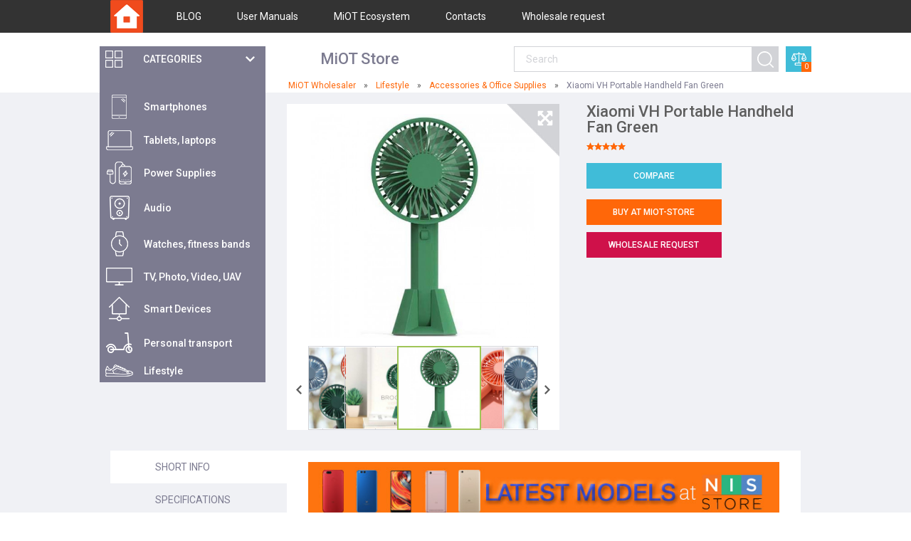

--- FILE ---
content_type: text/html; charset=UTF-8
request_url: https://miot-global.com/accessories-and-office-supplies/xiaomi-vh-portable-handheld-fan-green/
body_size: 9042
content:
<!doctype html>
<html lang="en">
<head>
	<meta charset="utf-8">
	<title>Xiaomi VH Portable Handheld Fan Green: full specifications, photo | MIOT-Global.com</title>
	<meta name="viewport" content="width=device-width, initial-scale=1.0">
	<meta name="description" content="Xiaomi VH Portable Handheld Fan Green: specs, photo, user opinions and reviews. Original Xiaomi VH Portable Handheld Fan Green" />
	<meta name="keywords" content="" />
	<meta name="theme-color" content="#ff4a00">
    <link href="/assets/i/favicon.ico?v=1.3" rel="shortcut icon" type="image/x-icon" />
    <link rel="stylesheet" href="/assets/css/mi.min.css?1682764330" />
    <link href="https://fonts.googleapis.com/css?family=Roboto:300,400,400i,500,700" rel="stylesheet" />

    <!--[if IE]>
        <script src="//cdnjs.cloudflare.com/ajax/libs/html5shiv/r29/html5.min.js"></script>
    <![endif]-->
	<link rel="canonical" href="https://miot-global.com/accessories-and-office-supplies/xiaomi-vh-portable-handheld-fan-green/" />
	    <script async src="https://www.googletagmanager.com/gtag/js?id=UA-50968314-54"></script>
    <script>
      window.dataLayer = window.dataLayer || [];
      function gtag(){dataLayer.push(arguments);}
      gtag('js', new Date());
      gtag('config', 'UA-50968314-54');
    </script>
</head>
<body>
        <header id="header">
        <div class="top-line">
            <div class="container">
                <div class="logo">
                    <a href="/"><img src="/assets/i/logo.png" alt="MiOT Wholesaler" /></a>
                </div>
                <nav class="menu">
                    <ul class="ul-reset">
                                                <li>
                            <a href="/news-and-actions/"><i class=""></i>BLOG</a>
                        </li>
                                                <li>
                            <a href="/home/user-manuals/"><i class=""></i>User Manuals</a>
                        </li>
                                                <li>
                            <a href="/ecosystem/"><i class=""></i>MiOT Ecosystem</a>
                        </li>
                                                <li>
                            <a href="/home/contacts/"><i class=""></i>Contacts</a>
                        </li>
                        <li><a href="#whole-rq" class="popup-open" data-effect="mfp-zoom-in">Wholesale request</a></li>                    </ul>
                </nav>
                <div class="slogan-mobile">
                    <b>MiOT Store </b>
                </div>
                <a href="#" class="btn-cat"><span class="icon-menu"></span></a>
            </div>
        </div>
        <div class="container">
            <div class="menu-hover">
                <a href="#" class="btn-cat-slide">
                    <i class="icon-cat"></i>
                    <span>Categories</span>
                </a>

                <div id="categories_main">
    <nav class="categories visible">
        <ul class="ul-reset">
                    <li>
                <a href="/mi-smartphones/">
                    <i class="icon">
                        <img src="/uploads/CatalogueCategory/Category-Mi-smartphones-com-35-menu-1_271_1505741040.png" alt="">
                    </i>
                    <span>Smartphones</span>
                </a>
                                            <ul>
                                                                    <li>
                                        <a  href="/smartphones/">
                                            <i class="icon"><img src="/uploads/CatalogueCategory/mi-mix-alph-min-menu_420_1569593101.jpg" alt="" ></i>
                                            <span>Smartphones</span>
                                        </a>

                                    </li>

                                                                    <li>
                                        <a  href="/accessories/">
                                            <i class="icon"><img src="/uploads/CatalogueCategory/mi-8-bumper-menu-new_10_285_1538988426.jpg" alt="" ></i>
                                            <span>Accessories for phones</span>
                                        </a>

                                    </li>

                                                            </ul>
                                    </li>
                        <li>
                <a href="/mi-laptops/">
                    <i class="icon">
                        <img src="/uploads/CatalogueCategory/icon-m-2_351_1501758373.png" alt="">
                    </i>
                    <span>Tablets, laptops</span>
                </a>
                                            <ul>
                                                                    <li>
                                        <a  href="/notebooks/">
                                            <i class="icon"><img src="/uploads/CatalogueCategory/xiaomi-mi-notebook-air-pro-menu_352_1506669307.jpg" alt="" ></i>
                                            <span>Notebooks</span>
                                        </a>

                                    </li>

                                                                    <li>
                                        <a  href="/mi-tablets/">
                                            <i class="icon"><img src="/uploads/CatalogueCategory/mi-tablets-menu-new-10-2018_295_1538988636.jpg" alt="" ></i>
                                            <span>Mi Tablets</span>
                                        </a>

                                    </li>

                                                                    <li>
                                        <a  href="/accessories-for-laptops/">
                                            <i class="icon"><img src="/uploads/CatalogueCategory/accessories-for-laptops-menu_353_1489144962.jpg" alt="" ></i>
                                            <span>Accessories for laptops</span>
                                        </a>

                                    </li>

                                                                    <li>
                                        <a  href="/accessories-for-tablets/">
                                            <i class="icon"><img src="/uploads/CatalogueCategory/accessories-for-tablets-menu_297_1489143724.jpg" alt="" ></i>
                                            <span>Accessories for tablets</span>
                                        </a>

                                    </li>

                                                            </ul>
                                    </li>
                        <li>
                <a href="/mi-power-banks/">
                    <i class="icon">
                        <img src="/uploads/CatalogueCategory/icon-m-3_287_1501758428.png" alt="">
                    </i>
                    <span>Power Supplies</span>
                </a>
                                            <ul>
                                                                    <li>
                                        <a  href="/power-banks/">
                                            <i class="icon"><img src="/uploads/CatalogueCategory/mi-powerbanks-menu-new_10_288_1538988667.jpg" alt="" ></i>
                                            <span>Power Banks</span>
                                        </a>

                                    </li>

                                                                    <li>
                                        <a  href="/batteries/">
                                            <i class="icon"><img src="/uploads/CatalogueCategory/batteries-menu_334_1489157075.jpg" alt="" ></i>
                                            <span>Batteries & Battery Packs</span>
                                        </a>

                                    </li>

                                                                    <li>
                                        <a  href="/accessories-for-power-banks/">
                                            <i class="icon"><img src="/uploads/CatalogueCategory/accessories-for-power-banks-menu_289_1489157219.jpg" alt="" ></i>
                                            <span>Accessories for banks</span>
                                        </a>

                                    </li>

                                                                    <li>
                                        <a  href="/wireless-chargers/">
                                            <i class="icon"><img src="/uploads/CatalogueCategory/wir-ch-cat-mini_426_1553181222.jpg" alt="" ></i>
                                            <span>Wireless Chargers</span>
                                        </a>

                                    </li>

                                                            </ul>
                                    </li>
                        <li>
                <a href="/mi-audio/">
                    <i class="icon">
                        <img src="/uploads/CatalogueCategory/icon-m-4_290_1501758467.png" alt="">
                    </i>
                    <span>Audio</span>
                </a>
                                            <ul>
                                                                    <li>
                                        <a  href="/headphones/">
                                            <i class="icon"><img src="/uploads/CatalogueCategory/headphones-menu_292_1489159307.jpg" alt="" ></i>
                                            <span>Headphones</span>
                                        </a>

                                    </li>

                                                                    <li>
                                        <a  href="/in-ear-headphones/">
                                            <i class="icon"><img src="/uploads/CatalogueCategory/In_ear_headphones_image_02_368_1506670306.jpg" alt="" ></i>
                                            <span>In-Ear Headphones</span>
                                        </a>

                                    </li>

                                                                    <li>
                                        <a  href="/bluetooth-headsets/">
                                            <i class="icon"><img src="/uploads/CatalogueCategory/bluetooth-headsets-menu_369_1489159507.jpg" alt="" ></i>
                                            <span>Bluetooth Headsets</span>
                                        </a>

                                    </li>

                                                                    <li>
                                        <a  href="/fm-transmitters/">
                                            <i class="icon"><img src="/uploads/CatalogueCategory/fm-transmitters-menu_367_1489159580.jpg" alt="" ></i>
                                            <span>FM Transmitters</span>
                                        </a>

                                    </li>

                                                                    <li>
                                        <a  href="/portable-speakers/">
                                            <i class="icon"><img src="/uploads/CatalogueCategory/mi-portable-speakers-menu-1_293_1506670410.jpg" alt="" ></i>
                                            <span>Portable Speakers</span>
                                        </a>

                                    </li>

                                                                    <li>
                                        <a  href="/accessories-for-audio/">
                                            <i class="icon"><img src="/uploads/CatalogueCategory/audio_accesories_02__1506420294.jpg" alt="" ></i>
                                            <span>Accessories for audio</span>
                                        </a>

                                    </li>

                                                            </ul>
                                    </li>
                        <li>
                <a href="/mi-trackers/">
                    <i class="icon">
                        <img src="/uploads/CatalogueCategory/icon-m-5_365_1501758505.png" alt="">
                    </i>
                    <span>Watches, fitness bands</span>
                </a>
                                            <ul>
                                                                    <li>
                                        <a  href="/amazfit/">
                                            <i class="icon"><img src="/uploads/CatalogueCategory/Amazfit_category_nis_02_328_1506669726.jpg" alt="" ></i>
                                            <span>Amazfit Trackers</span>
                                        </a>

                                    </li>

                                                                    <li>
                                        <a  href="/mi-band/">
                                            <i class="icon"><img src="/uploads/CatalogueCategory/mi-fitness-bands-category-1_299_1495706697.jpg" alt="" ></i>
                                            <span>Fitness Trackers</span>
                                        </a>

                                    </li>

                                                                    <li>
                                        <a  href="/mitu-watches/">
                                            <i class="icon"><img src="/uploads/CatalogueCategory/Smart_watch_category_small_344_1542727333.jpg" alt="" ></i>
                                            <span>Smart Watches</span>
                                        </a>

                                    </li>

                                                                    <li>
                                        <a  href="/watches/">
                                            <i class="icon"><img src="/uploads/CatalogueCategory/cat-watches-min__1570008920.jpg" alt="" ></i>
                                            <span>Watches</span>
                                        </a>

                                    </li>

                                                                    <li>
                                        <a  href="/smart-dog-tags/">
                                            <i class="icon"><img src="/uploads/CatalogueCategory/smart-dog-tags-menu_340_1489156608.jpg" alt="" ></i>
                                            <span>Smart Dog Tags</span>
                                        </a>

                                    </li>

                                                                    <li>
                                        <a  href="/accessories-for-fitness-bands/">
                                            <i class="icon"><img src="/uploads/CatalogueCategory/accessories-for-fitness-bands-menu_300_1489156744.jpg" alt="" ></i>
                                            <span>Accessories for bands</span>
                                        </a>

                                    </li>

                                                            </ul>
                                    </li>
                        <li>
                <a href="/mi-tv/">
                    <i class="icon">
                        <img src="/uploads/CatalogueCategory/icon-m-6_301_1501758537.png" alt="">
                    </i>
                    <span>TV,  Photo, Video, UAV</span>
                </a>
                                            <ul>
                                                                    <li>
                                        <a  href="/tv-sets/">
                                            <i class="icon"><img src="/uploads/CatalogueCategory/tv-sets-menu_302_1489398364.jpg" alt="" ></i>
                                            <span>TV Sets</span>
                                        </a>

                                    </li>

                                                                    <li>
                                        <a  href="/tv-boxes/">
                                            <i class="icon"><img src="/uploads/CatalogueCategory/tv-boxes-menu_303_1489398501.jpg" alt="" ></i>
                                            <span>TV Boxes</span>
                                        </a>

                                    </li>

                                                                    <li>
                                        <a  href="/led-projectors/">
                                            <i class="icon"><img src="/uploads/CatalogueCategory/led-projectors-menu_371_1489398892.jpg" alt="" ></i>
                                            <span>Projectors</span>
                                        </a>

                                    </li>

                                                                    <li>
                                        <a  href="/vr-glasses/">
                                            <i class="icon"><img src="/uploads/CatalogueCategory/vr-glasses-category-mi-1_357_1495792910.jpg" alt="" ></i>
                                            <span>VR Glasses</span>
                                        </a>

                                    </li>

                                                                    <li>
                                        <a  href="/drones/">
                                            <i class="icon"><img src="/uploads/CatalogueCategory/drones-menu_348_1489569688.jpg" alt="" ></i>
                                            <span>Drones</span>
                                        </a>

                                    </li>

                                                                    <li>
                                        <a  href="/mirrorless-cameras/">
                                            <i class="icon"><img src="/uploads/CatalogueCategory/mirrorless-cameras-menu_362_1489505198.jpg" alt="" ></i>
                                            <span>Mirrorless Cameras</span>
                                        </a>

                                    </li>

                                                                    <li>
                                        <a  href="/action-cameras/">
                                            <i class="icon"><img src="/uploads/CatalogueCategory/Action_camera_category_02_308_1506673189.jpg" alt="" ></i>
                                            <span>Action Cameras</span>
                                        </a>

                                    </li>

                                                                    <li>
                                        <a  href="/ip-cameras/">
                                            <i class="icon"><img src="/uploads/CatalogueCategory/mi-ip-cameras-menu-1_307_1506671219.jpg" alt="" ></i>
                                            <span>IP Cameras</span>
                                        </a>

                                    </li>

                                                                    <li>
                                        <a  href="/car-dvrs/">
                                            <i class="icon"><img src="/uploads/CatalogueCategory/car-dvrs-menu_337_1489505515.jpg" alt="" ></i>
                                            <span>Car DVRs</span>
                                        </a>

                                    </li>

                                                                    <li>
                                        <a  href="/sound-systems/">
                                            <i class="icon"><img src="/uploads/CatalogueCategory/sound-systems-menu_370_1489399032.jpg" alt="" ></i>
                                            <span>Sound Systems</span>
                                        </a>

                                    </li>

                                                                    <li>
                                        <a  href="/accessories-for-tv/">
                                            <i class="icon"><img src="/uploads/CatalogueCategory/accessories-for-tv-menu_304_1510243357.jpg" alt="" ></i>
                                            <span>Accessories for TV</span>
                                        </a>

                                    </li>

                                                                    <li>
                                        <a  href="/accessories-for-action-cameras/">
                                            <i class="icon"><img src="/uploads/CatalogueCategory/accessories-for-cameras-menu_373_1489505896.jpg" alt="" ></i>
                                            <span>Accessories for cameras</span>
                                        </a>

                                    </li>

                                                                    <li>
                                        <a  href="/accessories-for-drones/">
                                            <i class="icon"><img src="/uploads/CatalogueCategory/accessories-for-drones-menu_359_1489569814.jpg" alt="" ></i>
                                            <span>Accessories for drones</span>
                                        </a>

                                    </li>

                                                            </ul>
                                    </li>
                        <li>
                <a href="/mi-smart-home/">
                    <i class="icon">
                        <img src="/uploads/CatalogueCategory/icon-m-7_305_1501758582.png" alt="">
                    </i>
                    <span>Smart Devices</span>
                </a>
                                            <ul>
                                                                    <li>
                                        <a  href="/sockets-and-sensors/">
                                            <i class="icon"><img src="/uploads/CatalogueCategory/sockets-and-sensors-menu_311_1489495440.jpg" alt="" ></i>
                                            <span>Sockets & Sensors</span>
                                        </a>

                                    </li>

                                                                    <li>
                                        <a  href="/smart-lighting/">
                                            <i class="icon"><img src="/uploads/CatalogueCategory/mi-smart-lighting-menu_309_1506669342.jpg" alt="" ></i>
                                            <span>Smart Lighting</span>
                                        </a>

                                    </li>

                                                                    <li>
                                        <a  href="/wifi-routers/">
                                            <i class="icon"><img src="/uploads/CatalogueCategory/wifi-routers-menu_306_1489414739.jpg" alt="" ></i>
                                            <span>WiFi Routers</span>
                                        </a>

                                    </li>

                                                                    <li>
                                        <a  href="/air-and-water-purifiers/">
                                            <i class="icon"><img src="/uploads/CatalogueCategory/air-and-water-purifiers-menu_312_1489498309.jpg" alt="" ></i>
                                            <span>Air & Water Purifiers</span>
                                        </a>

                                    </li>

                                                                    <li>
                                        <a  href="/beauty-and-personal-care/">
                                            <i class="icon"><img src="/uploads/CatalogueCategory/beauty-and-personal-care-menu-1_310_1506670386.jpg" alt="" ></i>
                                            <span>Beauty & Personal Care</span>
                                        </a>

                                    </li>

                                                                    <li>
                                        <a  href="/appliances/">
                                            <i class="icon"><img src="/uploads/CatalogueCategory/appliances-small_321_1552399170.jpg" alt="" ></i>
                                            <span>Appliances</span>
                                        </a>

                                    </li>

                                                                    <li>
                                        <a  href="/power-strips/">
                                            <i class="icon"><img src="/uploads/CatalogueCategory/power-strips-menu_384_1489504433.jpg" alt="" ></i>
                                            <span>Power Strips</span>
                                        </a>

                                    </li>

                                                                    <li>
                                        <a  href="/cleaning-gear/">
                                            <i class="icon"><img src="/uploads/CatalogueCategory/cleaners-small__1552391810.jpg" alt="" ></i>
                                            <span>Cleaning Gear</span>
                                        </a>

                                    </li>

                                                            </ul>
                                    </li>
                        <li>
                <a href="/mi-personal-transport/">
                    <i class="icon">
                        <img src="/uploads/CatalogueCategory/icon-m-8_383_1501758636.png" alt="">
                    </i>
                    <span>Рersonal transport</span>
                </a>
                                            <ul>
                                                                    <li>
                                        <a  href="/electric-scooters/">
                                            <i class="icon"><img src="/uploads/CatalogueCategory/electric-scooters-category-3_333_1507210159.jpg" alt="" ></i>
                                            <span>Electric Scooters</span>
                                        </a>

                                    </li>

                                                                    <li>
                                        <a  href="/electric-bikes/">
                                            <i class="icon"><img src="/uploads/CatalogueCategory/mi-electric-bikes-menu_343_1506671875.jpg" alt="" ></i>
                                            <span>Electric Bikes</span>
                                        </a>

                                    </li>

                                                                    <li>
                                        <a  href="/accessories-for-personal-transport/">
                                            <i class="icon"><img src="/uploads/CatalogueCategory/accessories-for-personal-transport-menu_345_1489573030.jpg" alt="" ></i>
                                            <span>Accessories for transport</span>
                                        </a>

                                    </li>

                                                                    <li>
                                        <a  href="/cars/">
                                            <i class="icon"><img src="/uploads/CatalogueCategory/su7-35_433_1714901857.jpg" alt="" ></i>
                                            <span>Cars</span>
                                        </a>

                                    </li>

                                                            </ul>
                                    </li>
                        <li>
                <a href="/mi-lifestyle/">
                    <i class="icon">
                        <img src="/uploads/CatalogueCategory/icon-m-9_314_1501758684.png" alt="">
                    </i>
                    <span>Lifestyle</span>
                </a>
                                            <ul>
                                                                    <li>
                                        <a  href="/toys-and-games/">
                                            <i class="icon"><img src="/uploads/CatalogueCategory/toys-and-games-menu-1_315_1506672037.jpg" alt="" ></i>
                                            <span>Toys & Games</span>
                                        </a>

                                    </li>

                                                                    <li>
                                        <a  href="/health-care/">
                                            <i class="icon"><img src="/uploads/CatalogueCategory/health_care_02__1587413243.jpg" alt="" ></i>
                                            <span>Health Care</span>
                                        </a>

                                    </li>

                                                                    <li>
                                        <a  href="/clothing/">
                                            <i class="icon"><img src="/uploads/CatalogueCategory/clothing-menu_316_1489666018.jpg" alt="" ></i>
                                            <span>Clothing</span>
                                        </a>

                                    </li>

                                                                    <li>
                                        <a  href="/shoes/">
                                            <i class="icon"><img src="/uploads/CatalogueCategory/shoes-menu_376_1489668198.jpg" alt="" ></i>
                                            <span>Shoes</span>
                                        </a>

                                    </li>

                                                                    <li>
                                        <a  href="/backpacks-and-bags/">
                                            <i class="icon"><img src="/uploads/CatalogueCategory/backpacks-and-bags-menu_317_1489668345.jpg" alt="" ></i>
                                            <span>Backpacks & Bags</span>
                                        </a>

                                    </li>

                                                                    <li>
                                        <a  href="/luggage-and-travel-gear/">
                                            <i class="icon"><img src="/uploads/CatalogueCategory/luggage-and-travel-gear-menu_378_1489668478.jpg" alt="" ></i>
                                            <span>Luggage & Travel Gear</span>
                                        </a>

                                    </li>

                                                                    <li>
                                        <a  href="/accessories-and-office-supplies/">
                                            <i class="icon"><img src="/uploads/CatalogueCategory/accessories-and-office-supplies-menu_318_1489668624.jpg" alt="" ></i>
                                            <span>Accessories & Office Supplies</span>
                                        </a>

                                    </li>

                                                                    <li>
                                        <a  href="/bedding-and-bath/">
                                            <i class="icon"><img src="/uploads/CatalogueCategory/bedding-and-bath-menu_339_1490601074.jpg" alt="" ></i>
                                            <span>Bedding & Bath</span>
                                        </a>

                                    </li>

                                                                    <li>
                                        <a  href="/kitchen-and-dining/">
                                            <i class="icon"><img src="/uploads/CatalogueCategory/kitchen-and-dining-menu_396_1506515380.jpg" alt="" ></i>
                                            <span>Kitchen & Dining</span>
                                        </a>

                                    </li>

                                                                    <li>
                                        <a  href="/musical-instruments/">
                                            <i class="icon"><img src="/uploads/CatalogueCategory/mus_in_mini__1527576980.jpg" alt="" ></i>
                                            <span>Musical Instruments</span>
                                        </a>

                                    </li>

                                                                    <li>
                                        <a  href="/food/">
                                            <i class="icon"><img src="/uploads/CatalogueCategory/food-category-min_424_1550245211.jpg" alt="" ></i>
                                            <span>Food</span>
                                        </a>

                                    </li>

                                                                    <li>
                                        <a  href="/pets/">
                                            <i class="icon"><img src="/uploads/CatalogueCategory/pets-menu-mini__1570013925.jpg" alt="" ></i>
                                            <span>Pets</span>
                                        </a>

                                    </li>

                                                                    <li>
                                        <a  href="/sport/">
                                            <i class="icon"><img src="/uploads/CatalogueCategory/sport-mini_430_1570705332.jpg" alt="" ></i>
                                            <span>Sport</span>
                                        </a>

                                    </li>

                                                            </ul>
                                    </li>
                    </ul>
    </nav>
</div>            </div>
            
            <div class="slogan">
                <b>MiOT Store </b>
            </div>
            
            <div class="quick-search">
                <form action="/search/" method="get" onsubmit="if (!$('#search_query').val()) return false;">
                    <input type="text" placeholder="Search" id="search_query" name="q" value="">
                    <button type="submit"></button>
                </form>
            </div>
            <a href="/categories/compare/" class="basket">
                <i class="icon icon-basket"></i>
                <span>0</span>
            </a>
            
        </div>
    </header>
    <div class="shadow"></div>

            <div class="container">
            <div class="breadcurumbs" itemscope itemtype="http://schema.org/BreadcrumbList">
    <ul><li itemprop="itemListElement" itemscope
            itemtype="http://schema.org/ListItem">
          <a itemprop="item" href="https://miot-global.com/">
          <span itemprop="name">MiOT Wholesaler</span></a>
          <meta itemprop="position" content="1" />
        </li><li itemprop="itemListElement" itemscope
            itemtype="http://schema.org/ListItem">
          <a itemprop="item" href="https://miot-global.com/mi-lifestyle/">
          <span itemprop="name">Lifestyle</span></a>
          <meta itemprop="position" content="2" />
        </li><li itemprop="itemListElement" itemscope
            itemtype="http://schema.org/ListItem">
          <a itemprop="item" href="https://miot-global.com/accessories-and-office-supplies/">
          <span itemprop="name">Accessories &amp; Office Supplies</span></a>
          <meta itemprop="position" content="3" />
        </li><li itemprop="itemListElement" itemscope
            itemtype="http://schema.org/ListItem">
          <span itemprop="name">Xiaomi VH Portable Handheld Fan Green</span>
          <meta itemprop="position" content="4" />
          <meta itemprop="item" content="https://miot-global.com/xiaomi-vh-portable-handheld-fan-green/" />
        </li></ul>
</div>        </div>
        <main id="main">
    <div class="container">
        <div class="product-section" id="product" data-id="19392">
            <div class="category-wrap">
            </div>
            <div class="row-1">
                <div class="media">
                    <div class="slider-for">
                                                <div>
                            <div class="img">
                                <img src="/uploads/CatalogueImage/pvm_vh_handheld (5)_19392_1622406351.jpg" class="open-popup" alt="Xiaomi VH Portable Handheld Fan Green">
                            </div>
                        </div>
                                                <div>
                            <div class="img">
                                <img src="/uploads/CatalogueImage/pvm_vh_handheld (3)_19392_1622406377.jpg" class="open-popup" alt="Xiaomi VH Portable Handheld Fan Green">
                            </div>
                        </div>
                                                <div>
                            <div class="img">
                                <img src="/uploads/CatalogueImage/pvm_vh_handheld (1)_19392_1622406377.jpg" class="open-popup" alt="Xiaomi VH Portable Handheld Fan Green">
                            </div>
                        </div>
                                                <div>
                            <div class="img">
                                <img src="/uploads/CatalogueImage/pvm_vh_handheld (2)_19392_1622406377.jpg" class="open-popup" alt="Xiaomi VH Portable Handheld Fan Green">
                            </div>
                        </div>
                                            </div>
                    <div class="slider-nav">
                                                    <div>
                                <div class="img">
                                    <img src="/uploads/CatalogueImage/pvm_vh_handheld (5)_19392_1622406351.jpg" alt="Xiaomi VH Portable Handheld Fan Green">
                                </div>
                            </div>
                                                    <div>
                                <div class="img">
                                    <img src="/uploads/CatalogueImage/pvm_vh_handheld (3)_19392_1622406377.jpg" alt="Xiaomi VH Portable Handheld Fan Green">
                                </div>
                            </div>
                                                    <div>
                                <div class="img">
                                    <img src="/uploads/CatalogueImage/pvm_vh_handheld (1)_19392_1622406377.jpg" alt="Xiaomi VH Portable Handheld Fan Green">
                                </div>
                            </div>
                                                    <div>
                                <div class="img">
                                    <img src="/uploads/CatalogueImage/pvm_vh_handheld (2)_19392_1622406377.jpg" alt="Xiaomi VH Portable Handheld Fan Green">
                                </div>
                            </div>
                                            </div>
                                        <a href="#" class="arr-prev"></a>
                    <a href="#" class="arr-next"></a>
                                        <a href="#" class="btn-resize"></a>
                </div>
                <div class="details">
                    <h1>Xiaomi VH Portable Handheld Fan Green</h1>
                    <div class="rating">
                        <div class="stars" style="margin-left: -4px;">
                                                            <!--<div class="stars-static">
                                    <span style="width: NAN%"></span>
                                </div>-->
                                                        <div class="stars-static">
                                <span style="width:100%"></span>
                            </div>
                        </div>
                                            </div>
                    <div class="btns mb">
                        <!-- Compare button -->
                        <a  onclick="nis.userfunc.compare(this);" data-id="19392"
                            data-checked = "0"
                            class="btn btn-blue ">
                            Compare
                        </a>
                    </div>
                                        <div class="params">

                        <ul class="ul-reset">
                                                    </ul>
                    </div>
                                        <div class="b-block partners">
                        <div class="block num-1"><a href="https://miot-store.com" rel="nofollow" target="_blank" class="btn btn-orange">Buy at MiOT-STORE</a></div>                                                                                            <a href="#whole-rq" class="btn btn-red popup-open num-1" data-effect="mfp-zoom-in">Wholesale request</a>
                                        </div>

                    
                </div>
            </div>
            <div class="row-2">
                <ul id="tabs" class="ul-reset">
                    <li class="active">
                        <span class="tab">Short info</span>
                        <div class="box visible">
                            <div class="text-center"><div class="b-box"><a rel="nofollow" target="_blank" href="https://miot-store.com/">
                <img src="/uploads/Slide/xiaomi-mi.com-promoting-nis-3_1509106336.jpg" alt="NIS_Store_3" /></a>
        </div>
    </div>                            <div class="col-1">
                                <div class="content-text">
                                    <p>The VH handheld fan will help you overcome the annoying summer heat, allowing you to enjoy this wonderful time of the year. The device is portable thanks to its dimensions of 182 x 91 x 48.5 mm and a weight of 143 grams. The gadget generates a pleasant flow of air using a brushless motor with three levels of speed control. With the ability to set the wind speed, the fan can meet the needs of any user. Besides, the device is made in several colors, which provides you with the opportunity to choose the color that you like.</p>
                                </div>
                                                            </div>
                            <div class="col-2">
                                <div class="reviews">
                                    <div class="title-2">Latest comments</div>
                                    
                                </div>
                                <a href="#" class="btn btn-orange btn-reviews">All Comments...</a>
                            </div>
                        </div>
                    </li>
                                        <li>
                        <span class="tab">Specifications</span>
                        <div class="box">
                            <div class="specifications">
                                <div class="text-center"><div class="b-box"><a rel="nofollow" target="_blank" href="https://miot-store.com/">
                <img src="/uploads/Slide/xiaomi-mi.com-promoting-nis-3_1509106336.jpg" alt="NIS_Store_3" /></a>
        </div>
    </div>                                <table>
	<tbody>
		<tr>
			<td>
			<p>Brand:</p>
			</td>
			<td>
			<p>VH</p>
			</td>
		</tr>
		<tr>
			<td>
			<p>Type</p>
			</td>
			<td>
			<p>Portable Fan</p>
			</td>
		</tr>
		<tr>
			<td>
			<p>Material:</p>
			</td>
			<td>
			<p>ABS, PP</p>
			</td>
		</tr>
		<tr>
			<td>
			<p>Interface:</p>
			</td>
			<td>
			<p>USB</p>
			</td>
		</tr>
		<tr>
			<td>
			<p>Power</p>
			</td>
			<td>
			<p>1.4 W/2.5 W/ 4 W</p>
			</td>
		</tr>
		<tr>
			<td>
			<p>Noise:</p>
			</td>
			<td>
			<p>30 dB</p>
			</td>
		</tr>
		<tr>
			<td>
			<p>Power cord length:</p>
			</td>
			<td>
			<p>48 cm</p>
			</td>
		</tr>
		<tr>
			<td>
			<p>Size:</p>
			</td>
			<td>
			<p>182&times;91&times;48.5 mm</p>
			</td>
		</tr>
		<tr>
			<td>
			<p>Weight:</p>
			</td>
			<td>
			<p>143 g</p>
			</td>
		</tr>
		<tr>
			<td>
			<p>Color:</p>
			</td>
			<td>
			<p>Green</p>
			</td>
		</tr>
	</tbody>
</table>
                            </div>
                        </div>
                    </li>
                                        <li>
                        <span class="tab">Comments</span>
                        <div class="box">
                            <div class="text-center"><div class="b-box"><a rel="nofollow" target="_blank" href="https://miot-store.com/">
                <img src="/uploads/Slide/xiaomi-mi.com-promoting-nis-3_1509106336.jpg" alt="NIS_Store_3" /></a>
        </div>
    </div>                            <a href="#" class="btn btn-orange btn-form-review btn-form-review-flo">add a comment</a>
                            <div class="form">
                                <form action="#" method="post" id="reviewForm2" class="validate" onsubmit="return nis.userfunc.addReview(2);">
                                    <input type="text" placeholder="Your name *"  class="required review-data2" name="name" data-rule-required="true" data-msg-required="Your name">
                                    <input type="text" placeholder="Your email *" class="required review-data2" name="email" data-rule-required="true" data-msg-required="Your e-mail" data-rule-email="true" data-msg-email="Укажите существующий e-mail">
                                    <textarea name="content" placeholder="Your comment *" class="required review-data2"  data-rule-required="true" data-msg-required="Type your text here"></textarea>
                                    <div class="rate" style="display: none">
                                        <span>Your rate</span>
                                        <div class="row-form stars-row" style="display: inline-block;">
                                            <div class="stars-static">
                                                <a href="#1" style="width: 20%; z-index: 5;"></a>
                                                <a href="#2" style="width: 40%; z-index: 4;"></a>
                                                <a href="#3" style="width: 60%; z-index: 3;"></a>
                                                <a href="#4" style="width: 80%; z-index: 2;"></a>
                                                <a class="on active" href="#5" style="width: 100%; z-index: 1;"></a>
                                                <input type="hidden" name="rating" class="review-data2" value="5">
                                            </div>
                                        </div>
                                    </div>
                                    <input type="hidden" name="item" class="review-data2" value="19392" />
                                    <button style="display: block" class="btn btn-orange" type="submit">Submit</button>
                                </form>
                            </div>

                            <div class="reviews" id="reviews">
                                <div class="title-2">
                                    All comments
                                </div>
                                                            </div>
                        </div>
                    </li>
                </ul>
            </div>
        </div>
    </div>
</main>
<div id="product-popup">
    <div class="container">
        <div class="popup-title">
            Xiaomi VH Portable Handheld Fan Green        </div>
        <div class="slider-for">
                            <div>
                    <div class="img">
                        <img src="/uploads/CatalogueImage/vh_handheld (5)_19392_1622406351.jpg" alt="Xiaomi VH Portable Handheld Fan Green">
                    </div>
                </div>
                            <div>
                    <div class="img">
                        <img src="/uploads/CatalogueImage/vh_handheld (3)_19392_1622406377.jpg" alt="Xiaomi VH Portable Handheld Fan Green">
                    </div>
                </div>
                            <div>
                    <div class="img">
                        <img src="/uploads/CatalogueImage/vh_handheld (1)_19392_1622406377.jpg" alt="Xiaomi VH Portable Handheld Fan Green">
                    </div>
                </div>
                            <div>
                    <div class="img">
                        <img src="/uploads/CatalogueImage/vh_handheld (2)_19392_1622406377.jpg" alt="Xiaomi VH Portable Handheld Fan Green">
                    </div>
                </div>
                    </div>
        <div class="slider-nav-wrap">
            <div class="slider-nav">
                                    <div>
                        <div class="img">
                            <img src="/uploads/CatalogueImage/pvm_vh_handheld (5)_19392_1622406351.jpg" alt="Xiaomi VH Portable Handheld Fan Green">
                        </div>
                    </div>
                                    <div>
                        <div class="img">
                            <img src="/uploads/CatalogueImage/pvm_vh_handheld (3)_19392_1622406377.jpg" alt="Xiaomi VH Portable Handheld Fan Green">
                        </div>
                    </div>
                                    <div>
                        <div class="img">
                            <img src="/uploads/CatalogueImage/pvm_vh_handheld (1)_19392_1622406377.jpg" alt="Xiaomi VH Portable Handheld Fan Green">
                        </div>
                    </div>
                                    <div>
                        <div class="img">
                            <img src="/uploads/CatalogueImage/pvm_vh_handheld (2)_19392_1622406377.jpg" alt="Xiaomi VH Portable Handheld Fan Green">
                        </div>
                    </div>
                            </div>
        </div>
                <a href="#" class="arr-prev"></a>
        <a href="#" class="arr-next"></a>
                <a href="#" class="btn-resize"></a>
    </div>
</div>

<a href="#" class="btn-up"><i class="icon icon-btn-up"></i></a>

<footer id="footer">
    <div class="container">
                <a href="#" class="btn-menu">
            <span class="icon-burger"></span>
        </a>
        <nav class="menu">
            <strong>Сompany</strong>
            <ul class="ul-reset">
                                <li><a href="/about-miot/">About MiOT</a></li>
                                <li><a href="/home/contacts/">Contacts</a></li>
                                <li><a href="/categories/">Catalog</a></li>
                            </ul>
        </nav>
            <div class="subscribe">
        <div class="subscribe-title">
            <i class="icon-mail"></i>
            <b>SUBSCRIBE!</b>  <em>News, promos, new products!</em>
        </div>
        <form action="#" class="validate" id="subscribeForm" method="post" onsubmit="return nis.userfunc.subscribe();">
            <input type="text" placeholder="Your E-mail" data-rule-required="true" data-msg-required="Please, write your e-mail" data-rule-email="true" data-msg-email="Please, write your real e-mail">
            <button type="submit" class="btn btn-red">Subscribe</button>
        </form>
    </div>        <div class="social">
<ul>
	<li><a title="Facebook" href="https://www.facebook.com/miot.global" rel="nofollow" target="_blank"><i class="icon icon-social-fb"></i></a></li>
<li><a title="Youtube" href="https://www.youtube.com/@miot-store" rel="nofollow" target="_blank"><i class="icon icon-social-yt"></i></a></i></a></li>
</ul>
</div>        <div class="copyright">
            © MiOT Store, 2012—2026        </div>
        <div class="copyright-right">
        </div>
    </div>
</footer>
<div class="video-popup-container">
    <div id="video-popup">
        <div class="video-popup-descr"></div>
        <div class="video-youtube">
            <iframe width="100%" height="450" src="https://www.youtube.com/embed/6EessgmZEus?autoplay=0" frameborder="0" allowfullscreen></iframe>
        </div>
        <div class="popup-video-close"></div>
    </div>
</div>

<div id="whole-rq" class="popup-modal modal-middle mfp-hide mfp-with-anim"> 
    <div class="popup-content">
        <form class="modal-form" data-async data-target="#aResp" action="/backend.php" method="post">
            <h3>Wholesale request</h3>
            <input type="hidden" name="go" value="whole_rq" />
            
            <div class="row">
                <div class="col-sm-6">
                    <input type="text" name="name" placeholder="Your Name *" required />
                    <input type="text" name="lname" placeholder="Last Name *" required />
                    <input type="email" name="email" placeholder="Your Email *" required />
                    <input type="text" name="msngr" placeholder="Your Skype/WeChat/WhatsApp ID *" required />
                    <input type="tel" name="phone" placeholder="Phone number" />
                </div>
                <div class="col-sm-6">
                    <input type="text" name="company" placeholder="Company Name *" required />
                    <select name="country" required>
                        <option value="">Choose your country</option>
                        <option value="Abkhazia">Abkhazia</option>
                        <option value="Afghanistan">Afghanistan</option>
                        <option value="Albania">Albania</option>
                        <option value="Algeria">Algeria</option>
                        <option value="Andorra">Andorra</option>
                        <option value="Angola">Angola</option>
                        <option value="Antigua and Barbuda">Antigua and Barbuda</option>
                        <option value="Argentina">Argentina</option>
                        <option value="Armenia">Armenia</option>
                        <option value="Australia">Australia</option>
                        <option value="Austria">Austria</option>
                        <option value="Azerbaijan">Azerbaijan</option>
                        <option value="Bahamas">Bahamas</option>
                        <option value="Bahrain">Bahrain</option>
                        <option value="Bangladesh">Bangladesh</option>
                        <option value="Barbados">Barbados</option>
                        <option value="Belarus">Belarus</option>
                        <option value="Belgium">Belgium</option>
                        <option value="Belize">Belize</option>
                        <option value="Benin">Benin</option>
                        <option value="Bhutan">Bhutan</option>
                        <option value="Bolivia">Bolivia</option>
                        <option value="Bosnia and Herzegovina">Bosnia and Herzegovina</option>
                        <option value="Botswana">Botswana</option>
                        <option value="Brazil">Brazil</option>
                        <option value="Brunei">Brunei</option>
                        <option value="Bulgaria">Bulgaria</option>
                        <option value="Burkina Faso">Burkina Faso</option>
                        <option value="Burundi">Burundi</option>
                        <option value="Cambodia">Cambodia</option>
                        <option value="Cameroon">Cameroon</option>
                        <option value="Canada">Canada</option>
                        <option value="Cape Verde">Cape Verde</option>
                        <option value="Central African Republic">Central African Republic</option>
                        <option value="Chad">Chad</option>
                        <option value="Chile">Chile</option>
                        <option value="China">China</option>
                        <option value="Colombia">Colombia</option>
                        <option value="Comoros">Comoros</option>
                        <option value="Congo">Congo</option>
                        <option value="Costa Rica">Costa Rica</option>
                        <option value="Cote dIvoire">Cote dIvoire</option>
                        <option value="Croatia">Croatia</option>
                        <option value="Cuba">Cuba</option>
                        <option value="Cyprus">Cyprus</option>
                        <option value="Czech Republic">Czech Republic</option>
                        <option value="Denmark">Denmark</option>
                        <option value="Djibouti">Djibouti</option>
                        <option value="Dominica">Dominica</option>
                        <option value="Dominican Republic">Dominican Republic</option>
                        <option value="DR Congo">DR Congo</option>
                        <option value="East Timor">East Timor</option>
                        <option value="Ecuador">Ecuador</option>
                        <option value="Egypt">Egypt</option>
                        <option value="El Salvador">El Salvador</option>
                        <option value="Equatorial Guinea">Equatorial Guinea</option>
                        <option value="Eritrea">Eritrea</option>
                        <option value="Estonia">Estonia</option>
                        <option value="Ethiopia">Ethiopia</option>
                        <option value="Federated States of Micronesia">Federated States of Micronesia</option>
                        <option value="Fiji">Fiji</option>
                        <option value="Finland">Finland</option>
                        <option value="France">France</option>
                        <option value="Gabon">Gabon</option>
                        <option value="Gambia">Gambia</option>
                        <option value="Georgia">Georgia</option>
                        <option value="Germany">Germany</option>
                        <option value="Ghana">Ghana</option>
                        <option value="Greece">Greece</option>
                        <option value="Grenada">Grenada</option>
                        <option value="Guatemala">Guatemala</option>
                        <option value="Guinea">Guinea</option>
                        <option value="Guinea-Bissau">Guinea-Bissau</option>
                        <option value="Guyana">Guyana</option>
                        <option value="Haiti">Haiti</option>
                        <option value="Honduras">Honduras</option>
                        <option value="Hungary">Hungary</option>
                        <option value="Iceland">Iceland</option>
                        <option value="India">India</option>
                        <option value="Indonesia">Indonesia</option>
                        <option value="Iran">Iran</option>
                        <option value="Iraq">Iraq</option>
                        <option value="Ireland">Ireland</option>
                        <option value="Israel">Israel</option>
                        <option value="Italy">Italy</option>
                        <option value="Jamaica">Jamaica</option>
                        <option value="Japan">Japan</option>
                        <option value="Jordan">Jordan</option>
                        <option value="Kazakhstan">Kazakhstan</option>
                        <option value="Kenya">Kenya</option>
                        <option value="Kiribati">Kiribati</option>
                        <option value="Kuwait">Kuwait</option>
                        <option value="Kyrgyzstan">Kyrgyzstan</option>
                        <option value="Laos">Laos</option>
                        <option value="Latvia">Latvia</option>
                        <option value="Lebanon">Lebanon</option>
                        <option value="Lesotho">Lesotho</option>
                        <option value="Liberia">Liberia</option>
                        <option value="Libya">Libya</option>
                        <option value="Liechtenstein">Liechtenstein</option>
                        <option value="Lithuania">Lithuania</option>
                        <option value="Luxembourg">Luxembourg</option>
                        <option value="Macedonia">Macedonia</option>
                        <option value="Madagascar">Madagascar</option>
                        <option value="Malawi">Malawi</option>
                        <option value="Malaysia">Malaysia</option>
                        <option value="Maldives">Maldives</option>
                        <option value="Mali">Mali</option>
                        <option value="Malta">Malta</option>
                        <option value="Marshall Islands">Marshall Islands</option>
                        <option value="Mauritania">Mauritania</option>
                        <option value="Mauritius">Mauritius</option>
                        <option value="Mexico">Mexico</option>
                        <option value="Moldova">Moldova</option>
                        <option value="Monaco">Monaco</option>
                        <option value="Mongolia">Mongolia</option>
                        <option value="Montenegro">Montenegro</option>
                        <option value="Morocco">Morocco</option>
                        <option value="Mozambique">Mozambique</option>
                        <option value="Myanmar">Myanmar</option>
                        <option value="Namibia">Namibia</option>
                        <option value="Nauru">Nauru</option>
                        <option value="Nepal">Nepal</option>
                        <option value="Netherlands">Netherlands</option>
                        <option value="New Zealand">New Zealand</option>
                        <option value="Nicaragua">Nicaragua</option>
                        <option value="Niger">Niger</option>
                        <option value="Nigeria">Nigeria</option>
                        <option value="North Korea">North Korea</option>
                        <option value="Norway">Norway</option>
                        <option value="Oman">Oman</option>
                        <option value="Pakistan">Pakistan</option>
                        <option value="Palau">Palau</option>
                        <option value="Panama">Panama</option>
                        <option value="Papua New Guinea">Papua New Guinea</option>
                        <option value="Paraguay">Paraguay</option>
                        <option value="Peru">Peru</option>
                        <option value="Philippines">Philippines</option>
                        <option value="Poland">Poland</option>
                        <option value="Portugal">Portugal</option>
                        <option value="Qatar">Qatar</option>
                        <option value="Romania">Romania</option>
                        <option value="Russia">Russia</option>
                        <option value="Rwanda">Rwanda</option>
                        <option value="Saint Kitts and Nevis">Saint Kitts and Nevis</option>
                        <option value="Saint Lucia">Saint Lucia</option>
                        <option value="Saint Vincent and the Grenadines">Saint Vincent and the Grenadines</option>
                        <option value="Samoa">Samoa</option>
                        <option value="San Marino">San Marino</option>
                        <option value="Sao Tome and Principe">Sao Tome and Principe</option>
                        <option value="Saudi Arabia">Saudi Arabia</option>
                        <option value="Senegal">Senegal</option>
                        <option value="Serbia">Serbia</option>
                        <option value="Seychelles">Seychelles</option>
                        <option value="Sierra Leone">Sierra Leone</option>
                        <option value="Singapore">Singapore</option>
                        <option value="Slovakia">Slovakia</option>
                        <option value="Slovenia">Slovenia</option>
                        <option value="Solomon Islands">Solomon Islands</option>
                        <option value="Somalia">Somalia</option>
                        <option value="South Africa">South Africa</option>
                        <option value="South Korea">South Korea</option>
                        <option value="South Ossetia">South Ossetia</option>
                        <option value="South Sudan">South Sudan</option>
                        <option value="Spain">Spain</option>
                        <option value="Sri Lanka">Sri Lanka</option>
                        <option value="State of Palestine">State of Palestine</option>
                        <option value="Sudan">Sudan</option>
                        <option value="Suriname">Suriname</option>
                        <option value="Swaziland">Swaziland</option>
                        <option value="Sweden">Sweden</option>
                        <option value="Switzerland">Switzerland</option>
                        <option value="Syria">Syria</option>
                        <option value="Tajikistan">Tajikistan</option>
                        <option value="Tanzania">Tanzania</option>
                        <option value="Thailand">Thailand</option>
                        <option value="Togo">Togo</option>
                        <option value="Tonga">Tonga</option>
                        <option value="Trinidad and Tobago">Trinidad and Tobago</option>
                        <option value="Tunisia">Tunisia</option>
                        <option value="Turkey">Turkey</option>
                        <option value="Turkmenistan">Turkmenistan</option>
                        <option value="Tuvalu">Tuvalu</option>
                        <option value="Uganda">Uganda</option>
                        <option value="Ukraine">Ukraine</option>
                        <option value="United Arab Emirates">United Arab Emirates</option>
                        <option value="United Kingdom">United Kingdom</option>
                        <option value="United States of America">United States of America</option>
                        <option value="Uruguay">Uruguay</option>
                        <option value="Uzbekistan">Uzbekistan</option>
                        <option value="Vanuatu">Vanuatu</option>
                        <option value="Vatican">Vatican</option>
                        <option value="Venezuela">Venezuela</option>
                        <option value="Vietnam">Vietnam</option>
                        <option value="Yemen">Yemen</option>
                        <option value="Zambia">Zambia</option>
                        <option value="Zimbabwe">Zimbabwe</option>
                    </select>
                    <textarea name="text" placeholder="Text" class="cooltext"></textarea>
                    <textarea name="message" placeholder="Comment *" required></textarea>
                    <div class="g-recaptcha" data-sitekey="6LdGAW4UAAAAAHBrtUdV7Ny8RTkZ33JozU9u5fP_"></div>
                </div>
            </div>
            
            <button type="submit" class="btn btn-red" data-on-load-t="Sending....">Send</button>
        </form>
        <button class="mfp-close" type="button"><i class="icon icon-close_popup"></i></button>
    </div>
</div>
<div id="aResp"></div>
    <script src="/assets/js/frameworks.min.js?1682764330"></script>
    <script src="/assets/js/main.min.js?1682764330"></script>
    <script src="https://www.google.com/recaptcha/api.js"></script>

<script defer src="https://static.cloudflareinsights.com/beacon.min.js/vcd15cbe7772f49c399c6a5babf22c1241717689176015" integrity="sha512-ZpsOmlRQV6y907TI0dKBHq9Md29nnaEIPlkf84rnaERnq6zvWvPUqr2ft8M1aS28oN72PdrCzSjY4U6VaAw1EQ==" data-cf-beacon='{"version":"2024.11.0","token":"89d85b029e0f49cd896ecc9e5cf970ca","r":1,"server_timing":{"name":{"cfCacheStatus":true,"cfEdge":true,"cfExtPri":true,"cfL4":true,"cfOrigin":true,"cfSpeedBrain":true},"location_startswith":null}}' crossorigin="anonymous"></script>
</body>
</html>


--- FILE ---
content_type: text/html; charset=utf-8
request_url: https://www.google.com/recaptcha/api2/anchor?ar=1&k=6LdGAW4UAAAAAHBrtUdV7Ny8RTkZ33JozU9u5fP_&co=aHR0cHM6Ly9taW90LWdsb2JhbC5jb206NDQz&hl=en&v=PoyoqOPhxBO7pBk68S4YbpHZ&size=normal&anchor-ms=20000&execute-ms=30000&cb=uatgkny3qzps
body_size: 49301
content:
<!DOCTYPE HTML><html dir="ltr" lang="en"><head><meta http-equiv="Content-Type" content="text/html; charset=UTF-8">
<meta http-equiv="X-UA-Compatible" content="IE=edge">
<title>reCAPTCHA</title>
<style type="text/css">
/* cyrillic-ext */
@font-face {
  font-family: 'Roboto';
  font-style: normal;
  font-weight: 400;
  font-stretch: 100%;
  src: url(//fonts.gstatic.com/s/roboto/v48/KFO7CnqEu92Fr1ME7kSn66aGLdTylUAMa3GUBHMdazTgWw.woff2) format('woff2');
  unicode-range: U+0460-052F, U+1C80-1C8A, U+20B4, U+2DE0-2DFF, U+A640-A69F, U+FE2E-FE2F;
}
/* cyrillic */
@font-face {
  font-family: 'Roboto';
  font-style: normal;
  font-weight: 400;
  font-stretch: 100%;
  src: url(//fonts.gstatic.com/s/roboto/v48/KFO7CnqEu92Fr1ME7kSn66aGLdTylUAMa3iUBHMdazTgWw.woff2) format('woff2');
  unicode-range: U+0301, U+0400-045F, U+0490-0491, U+04B0-04B1, U+2116;
}
/* greek-ext */
@font-face {
  font-family: 'Roboto';
  font-style: normal;
  font-weight: 400;
  font-stretch: 100%;
  src: url(//fonts.gstatic.com/s/roboto/v48/KFO7CnqEu92Fr1ME7kSn66aGLdTylUAMa3CUBHMdazTgWw.woff2) format('woff2');
  unicode-range: U+1F00-1FFF;
}
/* greek */
@font-face {
  font-family: 'Roboto';
  font-style: normal;
  font-weight: 400;
  font-stretch: 100%;
  src: url(//fonts.gstatic.com/s/roboto/v48/KFO7CnqEu92Fr1ME7kSn66aGLdTylUAMa3-UBHMdazTgWw.woff2) format('woff2');
  unicode-range: U+0370-0377, U+037A-037F, U+0384-038A, U+038C, U+038E-03A1, U+03A3-03FF;
}
/* math */
@font-face {
  font-family: 'Roboto';
  font-style: normal;
  font-weight: 400;
  font-stretch: 100%;
  src: url(//fonts.gstatic.com/s/roboto/v48/KFO7CnqEu92Fr1ME7kSn66aGLdTylUAMawCUBHMdazTgWw.woff2) format('woff2');
  unicode-range: U+0302-0303, U+0305, U+0307-0308, U+0310, U+0312, U+0315, U+031A, U+0326-0327, U+032C, U+032F-0330, U+0332-0333, U+0338, U+033A, U+0346, U+034D, U+0391-03A1, U+03A3-03A9, U+03B1-03C9, U+03D1, U+03D5-03D6, U+03F0-03F1, U+03F4-03F5, U+2016-2017, U+2034-2038, U+203C, U+2040, U+2043, U+2047, U+2050, U+2057, U+205F, U+2070-2071, U+2074-208E, U+2090-209C, U+20D0-20DC, U+20E1, U+20E5-20EF, U+2100-2112, U+2114-2115, U+2117-2121, U+2123-214F, U+2190, U+2192, U+2194-21AE, U+21B0-21E5, U+21F1-21F2, U+21F4-2211, U+2213-2214, U+2216-22FF, U+2308-230B, U+2310, U+2319, U+231C-2321, U+2336-237A, U+237C, U+2395, U+239B-23B7, U+23D0, U+23DC-23E1, U+2474-2475, U+25AF, U+25B3, U+25B7, U+25BD, U+25C1, U+25CA, U+25CC, U+25FB, U+266D-266F, U+27C0-27FF, U+2900-2AFF, U+2B0E-2B11, U+2B30-2B4C, U+2BFE, U+3030, U+FF5B, U+FF5D, U+1D400-1D7FF, U+1EE00-1EEFF;
}
/* symbols */
@font-face {
  font-family: 'Roboto';
  font-style: normal;
  font-weight: 400;
  font-stretch: 100%;
  src: url(//fonts.gstatic.com/s/roboto/v48/KFO7CnqEu92Fr1ME7kSn66aGLdTylUAMaxKUBHMdazTgWw.woff2) format('woff2');
  unicode-range: U+0001-000C, U+000E-001F, U+007F-009F, U+20DD-20E0, U+20E2-20E4, U+2150-218F, U+2190, U+2192, U+2194-2199, U+21AF, U+21E6-21F0, U+21F3, U+2218-2219, U+2299, U+22C4-22C6, U+2300-243F, U+2440-244A, U+2460-24FF, U+25A0-27BF, U+2800-28FF, U+2921-2922, U+2981, U+29BF, U+29EB, U+2B00-2BFF, U+4DC0-4DFF, U+FFF9-FFFB, U+10140-1018E, U+10190-1019C, U+101A0, U+101D0-101FD, U+102E0-102FB, U+10E60-10E7E, U+1D2C0-1D2D3, U+1D2E0-1D37F, U+1F000-1F0FF, U+1F100-1F1AD, U+1F1E6-1F1FF, U+1F30D-1F30F, U+1F315, U+1F31C, U+1F31E, U+1F320-1F32C, U+1F336, U+1F378, U+1F37D, U+1F382, U+1F393-1F39F, U+1F3A7-1F3A8, U+1F3AC-1F3AF, U+1F3C2, U+1F3C4-1F3C6, U+1F3CA-1F3CE, U+1F3D4-1F3E0, U+1F3ED, U+1F3F1-1F3F3, U+1F3F5-1F3F7, U+1F408, U+1F415, U+1F41F, U+1F426, U+1F43F, U+1F441-1F442, U+1F444, U+1F446-1F449, U+1F44C-1F44E, U+1F453, U+1F46A, U+1F47D, U+1F4A3, U+1F4B0, U+1F4B3, U+1F4B9, U+1F4BB, U+1F4BF, U+1F4C8-1F4CB, U+1F4D6, U+1F4DA, U+1F4DF, U+1F4E3-1F4E6, U+1F4EA-1F4ED, U+1F4F7, U+1F4F9-1F4FB, U+1F4FD-1F4FE, U+1F503, U+1F507-1F50B, U+1F50D, U+1F512-1F513, U+1F53E-1F54A, U+1F54F-1F5FA, U+1F610, U+1F650-1F67F, U+1F687, U+1F68D, U+1F691, U+1F694, U+1F698, U+1F6AD, U+1F6B2, U+1F6B9-1F6BA, U+1F6BC, U+1F6C6-1F6CF, U+1F6D3-1F6D7, U+1F6E0-1F6EA, U+1F6F0-1F6F3, U+1F6F7-1F6FC, U+1F700-1F7FF, U+1F800-1F80B, U+1F810-1F847, U+1F850-1F859, U+1F860-1F887, U+1F890-1F8AD, U+1F8B0-1F8BB, U+1F8C0-1F8C1, U+1F900-1F90B, U+1F93B, U+1F946, U+1F984, U+1F996, U+1F9E9, U+1FA00-1FA6F, U+1FA70-1FA7C, U+1FA80-1FA89, U+1FA8F-1FAC6, U+1FACE-1FADC, U+1FADF-1FAE9, U+1FAF0-1FAF8, U+1FB00-1FBFF;
}
/* vietnamese */
@font-face {
  font-family: 'Roboto';
  font-style: normal;
  font-weight: 400;
  font-stretch: 100%;
  src: url(//fonts.gstatic.com/s/roboto/v48/KFO7CnqEu92Fr1ME7kSn66aGLdTylUAMa3OUBHMdazTgWw.woff2) format('woff2');
  unicode-range: U+0102-0103, U+0110-0111, U+0128-0129, U+0168-0169, U+01A0-01A1, U+01AF-01B0, U+0300-0301, U+0303-0304, U+0308-0309, U+0323, U+0329, U+1EA0-1EF9, U+20AB;
}
/* latin-ext */
@font-face {
  font-family: 'Roboto';
  font-style: normal;
  font-weight: 400;
  font-stretch: 100%;
  src: url(//fonts.gstatic.com/s/roboto/v48/KFO7CnqEu92Fr1ME7kSn66aGLdTylUAMa3KUBHMdazTgWw.woff2) format('woff2');
  unicode-range: U+0100-02BA, U+02BD-02C5, U+02C7-02CC, U+02CE-02D7, U+02DD-02FF, U+0304, U+0308, U+0329, U+1D00-1DBF, U+1E00-1E9F, U+1EF2-1EFF, U+2020, U+20A0-20AB, U+20AD-20C0, U+2113, U+2C60-2C7F, U+A720-A7FF;
}
/* latin */
@font-face {
  font-family: 'Roboto';
  font-style: normal;
  font-weight: 400;
  font-stretch: 100%;
  src: url(//fonts.gstatic.com/s/roboto/v48/KFO7CnqEu92Fr1ME7kSn66aGLdTylUAMa3yUBHMdazQ.woff2) format('woff2');
  unicode-range: U+0000-00FF, U+0131, U+0152-0153, U+02BB-02BC, U+02C6, U+02DA, U+02DC, U+0304, U+0308, U+0329, U+2000-206F, U+20AC, U+2122, U+2191, U+2193, U+2212, U+2215, U+FEFF, U+FFFD;
}
/* cyrillic-ext */
@font-face {
  font-family: 'Roboto';
  font-style: normal;
  font-weight: 500;
  font-stretch: 100%;
  src: url(//fonts.gstatic.com/s/roboto/v48/KFO7CnqEu92Fr1ME7kSn66aGLdTylUAMa3GUBHMdazTgWw.woff2) format('woff2');
  unicode-range: U+0460-052F, U+1C80-1C8A, U+20B4, U+2DE0-2DFF, U+A640-A69F, U+FE2E-FE2F;
}
/* cyrillic */
@font-face {
  font-family: 'Roboto';
  font-style: normal;
  font-weight: 500;
  font-stretch: 100%;
  src: url(//fonts.gstatic.com/s/roboto/v48/KFO7CnqEu92Fr1ME7kSn66aGLdTylUAMa3iUBHMdazTgWw.woff2) format('woff2');
  unicode-range: U+0301, U+0400-045F, U+0490-0491, U+04B0-04B1, U+2116;
}
/* greek-ext */
@font-face {
  font-family: 'Roboto';
  font-style: normal;
  font-weight: 500;
  font-stretch: 100%;
  src: url(//fonts.gstatic.com/s/roboto/v48/KFO7CnqEu92Fr1ME7kSn66aGLdTylUAMa3CUBHMdazTgWw.woff2) format('woff2');
  unicode-range: U+1F00-1FFF;
}
/* greek */
@font-face {
  font-family: 'Roboto';
  font-style: normal;
  font-weight: 500;
  font-stretch: 100%;
  src: url(//fonts.gstatic.com/s/roboto/v48/KFO7CnqEu92Fr1ME7kSn66aGLdTylUAMa3-UBHMdazTgWw.woff2) format('woff2');
  unicode-range: U+0370-0377, U+037A-037F, U+0384-038A, U+038C, U+038E-03A1, U+03A3-03FF;
}
/* math */
@font-face {
  font-family: 'Roboto';
  font-style: normal;
  font-weight: 500;
  font-stretch: 100%;
  src: url(//fonts.gstatic.com/s/roboto/v48/KFO7CnqEu92Fr1ME7kSn66aGLdTylUAMawCUBHMdazTgWw.woff2) format('woff2');
  unicode-range: U+0302-0303, U+0305, U+0307-0308, U+0310, U+0312, U+0315, U+031A, U+0326-0327, U+032C, U+032F-0330, U+0332-0333, U+0338, U+033A, U+0346, U+034D, U+0391-03A1, U+03A3-03A9, U+03B1-03C9, U+03D1, U+03D5-03D6, U+03F0-03F1, U+03F4-03F5, U+2016-2017, U+2034-2038, U+203C, U+2040, U+2043, U+2047, U+2050, U+2057, U+205F, U+2070-2071, U+2074-208E, U+2090-209C, U+20D0-20DC, U+20E1, U+20E5-20EF, U+2100-2112, U+2114-2115, U+2117-2121, U+2123-214F, U+2190, U+2192, U+2194-21AE, U+21B0-21E5, U+21F1-21F2, U+21F4-2211, U+2213-2214, U+2216-22FF, U+2308-230B, U+2310, U+2319, U+231C-2321, U+2336-237A, U+237C, U+2395, U+239B-23B7, U+23D0, U+23DC-23E1, U+2474-2475, U+25AF, U+25B3, U+25B7, U+25BD, U+25C1, U+25CA, U+25CC, U+25FB, U+266D-266F, U+27C0-27FF, U+2900-2AFF, U+2B0E-2B11, U+2B30-2B4C, U+2BFE, U+3030, U+FF5B, U+FF5D, U+1D400-1D7FF, U+1EE00-1EEFF;
}
/* symbols */
@font-face {
  font-family: 'Roboto';
  font-style: normal;
  font-weight: 500;
  font-stretch: 100%;
  src: url(//fonts.gstatic.com/s/roboto/v48/KFO7CnqEu92Fr1ME7kSn66aGLdTylUAMaxKUBHMdazTgWw.woff2) format('woff2');
  unicode-range: U+0001-000C, U+000E-001F, U+007F-009F, U+20DD-20E0, U+20E2-20E4, U+2150-218F, U+2190, U+2192, U+2194-2199, U+21AF, U+21E6-21F0, U+21F3, U+2218-2219, U+2299, U+22C4-22C6, U+2300-243F, U+2440-244A, U+2460-24FF, U+25A0-27BF, U+2800-28FF, U+2921-2922, U+2981, U+29BF, U+29EB, U+2B00-2BFF, U+4DC0-4DFF, U+FFF9-FFFB, U+10140-1018E, U+10190-1019C, U+101A0, U+101D0-101FD, U+102E0-102FB, U+10E60-10E7E, U+1D2C0-1D2D3, U+1D2E0-1D37F, U+1F000-1F0FF, U+1F100-1F1AD, U+1F1E6-1F1FF, U+1F30D-1F30F, U+1F315, U+1F31C, U+1F31E, U+1F320-1F32C, U+1F336, U+1F378, U+1F37D, U+1F382, U+1F393-1F39F, U+1F3A7-1F3A8, U+1F3AC-1F3AF, U+1F3C2, U+1F3C4-1F3C6, U+1F3CA-1F3CE, U+1F3D4-1F3E0, U+1F3ED, U+1F3F1-1F3F3, U+1F3F5-1F3F7, U+1F408, U+1F415, U+1F41F, U+1F426, U+1F43F, U+1F441-1F442, U+1F444, U+1F446-1F449, U+1F44C-1F44E, U+1F453, U+1F46A, U+1F47D, U+1F4A3, U+1F4B0, U+1F4B3, U+1F4B9, U+1F4BB, U+1F4BF, U+1F4C8-1F4CB, U+1F4D6, U+1F4DA, U+1F4DF, U+1F4E3-1F4E6, U+1F4EA-1F4ED, U+1F4F7, U+1F4F9-1F4FB, U+1F4FD-1F4FE, U+1F503, U+1F507-1F50B, U+1F50D, U+1F512-1F513, U+1F53E-1F54A, U+1F54F-1F5FA, U+1F610, U+1F650-1F67F, U+1F687, U+1F68D, U+1F691, U+1F694, U+1F698, U+1F6AD, U+1F6B2, U+1F6B9-1F6BA, U+1F6BC, U+1F6C6-1F6CF, U+1F6D3-1F6D7, U+1F6E0-1F6EA, U+1F6F0-1F6F3, U+1F6F7-1F6FC, U+1F700-1F7FF, U+1F800-1F80B, U+1F810-1F847, U+1F850-1F859, U+1F860-1F887, U+1F890-1F8AD, U+1F8B0-1F8BB, U+1F8C0-1F8C1, U+1F900-1F90B, U+1F93B, U+1F946, U+1F984, U+1F996, U+1F9E9, U+1FA00-1FA6F, U+1FA70-1FA7C, U+1FA80-1FA89, U+1FA8F-1FAC6, U+1FACE-1FADC, U+1FADF-1FAE9, U+1FAF0-1FAF8, U+1FB00-1FBFF;
}
/* vietnamese */
@font-face {
  font-family: 'Roboto';
  font-style: normal;
  font-weight: 500;
  font-stretch: 100%;
  src: url(//fonts.gstatic.com/s/roboto/v48/KFO7CnqEu92Fr1ME7kSn66aGLdTylUAMa3OUBHMdazTgWw.woff2) format('woff2');
  unicode-range: U+0102-0103, U+0110-0111, U+0128-0129, U+0168-0169, U+01A0-01A1, U+01AF-01B0, U+0300-0301, U+0303-0304, U+0308-0309, U+0323, U+0329, U+1EA0-1EF9, U+20AB;
}
/* latin-ext */
@font-face {
  font-family: 'Roboto';
  font-style: normal;
  font-weight: 500;
  font-stretch: 100%;
  src: url(//fonts.gstatic.com/s/roboto/v48/KFO7CnqEu92Fr1ME7kSn66aGLdTylUAMa3KUBHMdazTgWw.woff2) format('woff2');
  unicode-range: U+0100-02BA, U+02BD-02C5, U+02C7-02CC, U+02CE-02D7, U+02DD-02FF, U+0304, U+0308, U+0329, U+1D00-1DBF, U+1E00-1E9F, U+1EF2-1EFF, U+2020, U+20A0-20AB, U+20AD-20C0, U+2113, U+2C60-2C7F, U+A720-A7FF;
}
/* latin */
@font-face {
  font-family: 'Roboto';
  font-style: normal;
  font-weight: 500;
  font-stretch: 100%;
  src: url(//fonts.gstatic.com/s/roboto/v48/KFO7CnqEu92Fr1ME7kSn66aGLdTylUAMa3yUBHMdazQ.woff2) format('woff2');
  unicode-range: U+0000-00FF, U+0131, U+0152-0153, U+02BB-02BC, U+02C6, U+02DA, U+02DC, U+0304, U+0308, U+0329, U+2000-206F, U+20AC, U+2122, U+2191, U+2193, U+2212, U+2215, U+FEFF, U+FFFD;
}
/* cyrillic-ext */
@font-face {
  font-family: 'Roboto';
  font-style: normal;
  font-weight: 900;
  font-stretch: 100%;
  src: url(//fonts.gstatic.com/s/roboto/v48/KFO7CnqEu92Fr1ME7kSn66aGLdTylUAMa3GUBHMdazTgWw.woff2) format('woff2');
  unicode-range: U+0460-052F, U+1C80-1C8A, U+20B4, U+2DE0-2DFF, U+A640-A69F, U+FE2E-FE2F;
}
/* cyrillic */
@font-face {
  font-family: 'Roboto';
  font-style: normal;
  font-weight: 900;
  font-stretch: 100%;
  src: url(//fonts.gstatic.com/s/roboto/v48/KFO7CnqEu92Fr1ME7kSn66aGLdTylUAMa3iUBHMdazTgWw.woff2) format('woff2');
  unicode-range: U+0301, U+0400-045F, U+0490-0491, U+04B0-04B1, U+2116;
}
/* greek-ext */
@font-face {
  font-family: 'Roboto';
  font-style: normal;
  font-weight: 900;
  font-stretch: 100%;
  src: url(//fonts.gstatic.com/s/roboto/v48/KFO7CnqEu92Fr1ME7kSn66aGLdTylUAMa3CUBHMdazTgWw.woff2) format('woff2');
  unicode-range: U+1F00-1FFF;
}
/* greek */
@font-face {
  font-family: 'Roboto';
  font-style: normal;
  font-weight: 900;
  font-stretch: 100%;
  src: url(//fonts.gstatic.com/s/roboto/v48/KFO7CnqEu92Fr1ME7kSn66aGLdTylUAMa3-UBHMdazTgWw.woff2) format('woff2');
  unicode-range: U+0370-0377, U+037A-037F, U+0384-038A, U+038C, U+038E-03A1, U+03A3-03FF;
}
/* math */
@font-face {
  font-family: 'Roboto';
  font-style: normal;
  font-weight: 900;
  font-stretch: 100%;
  src: url(//fonts.gstatic.com/s/roboto/v48/KFO7CnqEu92Fr1ME7kSn66aGLdTylUAMawCUBHMdazTgWw.woff2) format('woff2');
  unicode-range: U+0302-0303, U+0305, U+0307-0308, U+0310, U+0312, U+0315, U+031A, U+0326-0327, U+032C, U+032F-0330, U+0332-0333, U+0338, U+033A, U+0346, U+034D, U+0391-03A1, U+03A3-03A9, U+03B1-03C9, U+03D1, U+03D5-03D6, U+03F0-03F1, U+03F4-03F5, U+2016-2017, U+2034-2038, U+203C, U+2040, U+2043, U+2047, U+2050, U+2057, U+205F, U+2070-2071, U+2074-208E, U+2090-209C, U+20D0-20DC, U+20E1, U+20E5-20EF, U+2100-2112, U+2114-2115, U+2117-2121, U+2123-214F, U+2190, U+2192, U+2194-21AE, U+21B0-21E5, U+21F1-21F2, U+21F4-2211, U+2213-2214, U+2216-22FF, U+2308-230B, U+2310, U+2319, U+231C-2321, U+2336-237A, U+237C, U+2395, U+239B-23B7, U+23D0, U+23DC-23E1, U+2474-2475, U+25AF, U+25B3, U+25B7, U+25BD, U+25C1, U+25CA, U+25CC, U+25FB, U+266D-266F, U+27C0-27FF, U+2900-2AFF, U+2B0E-2B11, U+2B30-2B4C, U+2BFE, U+3030, U+FF5B, U+FF5D, U+1D400-1D7FF, U+1EE00-1EEFF;
}
/* symbols */
@font-face {
  font-family: 'Roboto';
  font-style: normal;
  font-weight: 900;
  font-stretch: 100%;
  src: url(//fonts.gstatic.com/s/roboto/v48/KFO7CnqEu92Fr1ME7kSn66aGLdTylUAMaxKUBHMdazTgWw.woff2) format('woff2');
  unicode-range: U+0001-000C, U+000E-001F, U+007F-009F, U+20DD-20E0, U+20E2-20E4, U+2150-218F, U+2190, U+2192, U+2194-2199, U+21AF, U+21E6-21F0, U+21F3, U+2218-2219, U+2299, U+22C4-22C6, U+2300-243F, U+2440-244A, U+2460-24FF, U+25A0-27BF, U+2800-28FF, U+2921-2922, U+2981, U+29BF, U+29EB, U+2B00-2BFF, U+4DC0-4DFF, U+FFF9-FFFB, U+10140-1018E, U+10190-1019C, U+101A0, U+101D0-101FD, U+102E0-102FB, U+10E60-10E7E, U+1D2C0-1D2D3, U+1D2E0-1D37F, U+1F000-1F0FF, U+1F100-1F1AD, U+1F1E6-1F1FF, U+1F30D-1F30F, U+1F315, U+1F31C, U+1F31E, U+1F320-1F32C, U+1F336, U+1F378, U+1F37D, U+1F382, U+1F393-1F39F, U+1F3A7-1F3A8, U+1F3AC-1F3AF, U+1F3C2, U+1F3C4-1F3C6, U+1F3CA-1F3CE, U+1F3D4-1F3E0, U+1F3ED, U+1F3F1-1F3F3, U+1F3F5-1F3F7, U+1F408, U+1F415, U+1F41F, U+1F426, U+1F43F, U+1F441-1F442, U+1F444, U+1F446-1F449, U+1F44C-1F44E, U+1F453, U+1F46A, U+1F47D, U+1F4A3, U+1F4B0, U+1F4B3, U+1F4B9, U+1F4BB, U+1F4BF, U+1F4C8-1F4CB, U+1F4D6, U+1F4DA, U+1F4DF, U+1F4E3-1F4E6, U+1F4EA-1F4ED, U+1F4F7, U+1F4F9-1F4FB, U+1F4FD-1F4FE, U+1F503, U+1F507-1F50B, U+1F50D, U+1F512-1F513, U+1F53E-1F54A, U+1F54F-1F5FA, U+1F610, U+1F650-1F67F, U+1F687, U+1F68D, U+1F691, U+1F694, U+1F698, U+1F6AD, U+1F6B2, U+1F6B9-1F6BA, U+1F6BC, U+1F6C6-1F6CF, U+1F6D3-1F6D7, U+1F6E0-1F6EA, U+1F6F0-1F6F3, U+1F6F7-1F6FC, U+1F700-1F7FF, U+1F800-1F80B, U+1F810-1F847, U+1F850-1F859, U+1F860-1F887, U+1F890-1F8AD, U+1F8B0-1F8BB, U+1F8C0-1F8C1, U+1F900-1F90B, U+1F93B, U+1F946, U+1F984, U+1F996, U+1F9E9, U+1FA00-1FA6F, U+1FA70-1FA7C, U+1FA80-1FA89, U+1FA8F-1FAC6, U+1FACE-1FADC, U+1FADF-1FAE9, U+1FAF0-1FAF8, U+1FB00-1FBFF;
}
/* vietnamese */
@font-face {
  font-family: 'Roboto';
  font-style: normal;
  font-weight: 900;
  font-stretch: 100%;
  src: url(//fonts.gstatic.com/s/roboto/v48/KFO7CnqEu92Fr1ME7kSn66aGLdTylUAMa3OUBHMdazTgWw.woff2) format('woff2');
  unicode-range: U+0102-0103, U+0110-0111, U+0128-0129, U+0168-0169, U+01A0-01A1, U+01AF-01B0, U+0300-0301, U+0303-0304, U+0308-0309, U+0323, U+0329, U+1EA0-1EF9, U+20AB;
}
/* latin-ext */
@font-face {
  font-family: 'Roboto';
  font-style: normal;
  font-weight: 900;
  font-stretch: 100%;
  src: url(//fonts.gstatic.com/s/roboto/v48/KFO7CnqEu92Fr1ME7kSn66aGLdTylUAMa3KUBHMdazTgWw.woff2) format('woff2');
  unicode-range: U+0100-02BA, U+02BD-02C5, U+02C7-02CC, U+02CE-02D7, U+02DD-02FF, U+0304, U+0308, U+0329, U+1D00-1DBF, U+1E00-1E9F, U+1EF2-1EFF, U+2020, U+20A0-20AB, U+20AD-20C0, U+2113, U+2C60-2C7F, U+A720-A7FF;
}
/* latin */
@font-face {
  font-family: 'Roboto';
  font-style: normal;
  font-weight: 900;
  font-stretch: 100%;
  src: url(//fonts.gstatic.com/s/roboto/v48/KFO7CnqEu92Fr1ME7kSn66aGLdTylUAMa3yUBHMdazQ.woff2) format('woff2');
  unicode-range: U+0000-00FF, U+0131, U+0152-0153, U+02BB-02BC, U+02C6, U+02DA, U+02DC, U+0304, U+0308, U+0329, U+2000-206F, U+20AC, U+2122, U+2191, U+2193, U+2212, U+2215, U+FEFF, U+FFFD;
}

</style>
<link rel="stylesheet" type="text/css" href="https://www.gstatic.com/recaptcha/releases/PoyoqOPhxBO7pBk68S4YbpHZ/styles__ltr.css">
<script nonce="UM26b8yvdn_Lg9t-pHeUaQ" type="text/javascript">window['__recaptcha_api'] = 'https://www.google.com/recaptcha/api2/';</script>
<script type="text/javascript" src="https://www.gstatic.com/recaptcha/releases/PoyoqOPhxBO7pBk68S4YbpHZ/recaptcha__en.js" nonce="UM26b8yvdn_Lg9t-pHeUaQ">
      
    </script></head>
<body><div id="rc-anchor-alert" class="rc-anchor-alert"></div>
<input type="hidden" id="recaptcha-token" value="[base64]">
<script type="text/javascript" nonce="UM26b8yvdn_Lg9t-pHeUaQ">
      recaptcha.anchor.Main.init("[\x22ainput\x22,[\x22bgdata\x22,\x22\x22,\[base64]/[base64]/[base64]/bmV3IHJbeF0oY1swXSk6RT09Mj9uZXcgclt4XShjWzBdLGNbMV0pOkU9PTM/bmV3IHJbeF0oY1swXSxjWzFdLGNbMl0pOkU9PTQ/[base64]/[base64]/[base64]/[base64]/[base64]/[base64]/[base64]/[base64]\x22,\[base64]\\u003d\\u003d\x22,\x22YcK5wow7S8Kpw5ArwqDCsR0Vwoxmw4nDgBLDljshKcOaFMOEaQ1zwoM7TMKYHMOHTRp7MXDDvQ3DsnDCgx/[base64]/CvsK+LMKgM8OaLwZBwrtwW8OEEG8XwpTDtwLDumdNwqpuCBTDisKXBFF/DCDDt8OWwpcoG8KWw5/[base64]/Cmy55FcOcwrUFwpB5BsKgw5jCjMOGAsKjwqjDtiDCviTCkgzDmMKjJQAwwrl/f0YewrDDh3QBFjzCjcKbH8KwO1HDssOWWcOtXMKYd0XDsgvCmMOjaXE4fsOeT8KlwqnDv1vDrXUTwonDmsOHc8OMw6nCn1fDrsOnw7vDoMKRIMOuwqXDtCBVw6RPB8Kzw4fDpHlybXnDvBtDw5PCkMK4csOaw7jDg8KeMsK6w6R/[base64]/Ct8K6RBctwq8GRMOSY8OOwrrCqcK1f2k7wrA3wpgMUsOqw401CcKRw6ZoQMKTwo13TMOgwrkPVcKGMsOfKcKJM8KLcsOEBwPCgsK3w4kSwrfDkCzCilnCg8K9wq4kP1gZG2/Cq8KbwqvDvjrCpMKBeMK2FSMpRcKEwo0AOcO2wqAtTMOZwrBtc8O7EMOaw4Y7E8OPMcK0wrvCl35Ww70uakrDqmbChMKFwp/DokwOP2rDmMOcwq8Lw7PCuMOvw6rDqyTCuj4yGXk+DcOuwr1daMOtw7bCpMKoPcKpOMKnwq8HwoHDtgLDssKCaFkUKizDlsKOJ8OIwpbDjcK6dlLCpj3DoWhHw4DCqsO0w7cnwrPCiU7CqEzDoDZfVnkqO8KmZsOpYMORw5c1woMgKirDnGcsw51oAn7DjcK/wqwcWsKfwr8vVW1wwrB+w7QNZ8OCTQ3DtkQSacOtL1NKQMKqw6xMw63DjMOAZRjDmwzDmSvCvsO+JiDChcOrw4fDn3/CgMOrwrvDsBZPw7/Ch8O9JChswqVuw5wABiHDr11PGsOEwrh5wpfDmBttw5JcecOIEMOxwrvCgcK/[base64]/[base64]/[base64]/[base64]/[base64]/GjtWCsOHSMKNfnIJTlnCkcKZecKmw6RyIMKWwoU4woJ/wqNubsKMwoDCpsO7woIWOcKGTMOdcyzDr8KIwqHDt8KEwrfCjkhjP8Ogwp7CnH1qw7/CpcKXUMO5wrnClsKSUWxQwovCvDkUwo7CtsKcQnAuacO1by7DmcKGw4rCjxFbb8KkD3/CpMKOXT97cMOgQjQQwrfCgjg/w7JCd1bCisKFw7XDtcOPw57CpMOTcsOQw5/CvsOMT8OQw7TDosKAwr7CsmUWO8ONwpHDv8OFw54pLyELTMOJw4TDmDB2w69bw4TDhxJcwp/DtkrCo8KNw7TDv8OBwrTCl8KiYMOFI8OwA8O0w7hQw4lfw692w6rCqsOdw4txZMKoQ3DCiynCjRfDlsKBwoHDo1XDoMKpeRtrYwHCk23DjcOKKcKTbV7DpsKeK3ATXMOoaXbCh8KzdMO5w4ZdJUgOw7vDicKNwoDDuDk7worDtcK2NsKxOsOXUTjDoWszUj/CnmDCrgbDnCoawqtYNMOMw4N4KsOOb8KTH8O+wqBTFxfDpcKWw6RTJ8OSwoJ7w47CujxAw4jDgDhHfk5KDhrCr8KYw6tnwqzDkcOTw7tkw6rDkFAVw7UlYMKAMMOcRcKBw43CksK/LDDCkVgbwrICwrxSwr4kw4NRG8OBw5DClBguHsOgLXrCrsKsbibCqnVAchPDkiHDsBvDtsKawpg/wplsaVTDlj89w7nCmMKYw6Y2bsKoWE3DiznDmsKiw5gWVMKVwr9GWMOrwovCncKvw7zCoMKKwqFLwo4KAMOLwo0jwpbCohpmM8O5w6/CiyBWwqvCpcKfGS9uw655wrLCncKwwpEdC8K3wq0QwoLDgcOTBsK8F8Oww5wxJAXDocOUw7J9BE7DvEPClwsow53ChHA6wq/[base64]/CicKzwpBkw5fDp29xwoNQwp7DpScgwp3DuWV6wpnDksK3LywGKMKsw7RMGVbDoXnDhsKbwocRwrzClHvDqsK1w7AHJAckwr8rwrfCmsKTTMO6w5fDscKsw6pjw7vCjcO/wqsKBcKIwpYpw5fCpS0NCQcQw53DuH89w7zCr8KlKsOFwroVEcOYVMOMwpYDwpLDnMO6wrDDqTDDiQnDjwzDmyjDhMOKClHDucOiwoZfaWrCmynCi1DCkD/[base64]/CnsOaw4BWw4Eow5prAcODUMKHFcO6wowqWcKgwrUXFynCn8K+UsK5woDCscOvMMKEDTPCjGEXw5x2WmLCoTxiecOfwp/Cuz7DogtXcsOvVE7Dj3fCmMOvNsOcwoLDlnsTMsORAcK2wqQNwrnDulfDpwcyw4zDgsKcFMOLHcOww7BKwp5JeMO2Fygtw799UwbCgsOtwqJdPcO7w43DuBtnccK2wo3Dn8Kdw7LDoVMSdsKtIsKuwpARFWU+w5s6wprDhMK3wo8DSQXCpB/[base64]/w6rDpmF3CcOAFxVtw5rCmAbCi8OlJsOdb8OLw7HCu8KIQsO2woHCn8OZwrVmJUYpwpjDjsOqw49KYMOrJsKSwr9iV8KTwpR/w7/CuMOGR8O2w7jDhsKwU1jCmVzDt8KFwrvCq8OwcAwjCcOWXcOHwoklwpI4LHhnVzhRw6/CrA7CgMO6TwfDggjCvxJrEH3CpCEbCcK2ZMOGEkHCuVfDssKAwoZnwrBSXkfCmsKvw5BAX2LCmVHDlHBEZ8Oqw6XCgElxw7HDm8KTGFocwpjCqsO3SA7Dv3QRwpxtZcKnL8Ktw4TChADCrMKSw6DCtcKnw6Z8asOFwoPCtxc+w77DjcOfXh/CnhYVOyPCkX7DisOBw7dJCjnDkWbDh8OCwoFEwp/Dk3zCkhMCwozDuQXCm8OQBAImAzbDgzrDmsKnwpTClMKpYVTCm3TDiMOEdsO6w5vCvk9Kwos9OcKQcytUf8Kkw7gNwq/[base64]/ecK/LsOHwpXDm8OiLgPDsUV0w5/Cl8OYwofCg8OGGjLDt0TCjMOPwp0eXQ7Ci8OrwqrCpsKYAMK8w5weDi/Cg2USUlHDlsKfIjLDoQHCjVpbwqQtYznCqk8kw5TDr1YRwqrCg8Oew6PCiw7CgsKQw4dCwr/DscOew4p5w65RwpLCnjTCl8OdGWUXU8KGMBIABsO6woXCjsOXw5vCpMODw6bCjMKuDGvDvcO/[base64]/Dj1/[base64]/TWN7KsOWw6JnOCoCw7Jnw7EgIW8UwrzClFDDrxAwSsKxawjCrcOwN1N0K0fDtcOcwrrCkwoTZsOqw6XCizxQC1/DtgnDiFIAwqloIMKxwojCmMKYLXBVw7zCkx/Dky5Awq58woHDqz5NZhknw6HCmMKmcMOfPB/ChgnDmMKEwoLCrD0UYsKWUF/Dji7CnMO1wqpARyLCs8KdSEAHAQzDisOBwoVhw4PDhsO7w5rClsOdwqbDoAPCq1ovK3dKwrTCh8OUChXDq8Oywoh+w53DvcOtwrbCoMOUwqrClcO3wqPCi8KPNsOiMMK9wqzCoSJJw7/CtTE8WsO4FA8WSMO/w51wwq1MwpnDksOibl9wwplxTcOtwoJ0w4LCg1HDn0TCk3ETwpfCpnYqw4xyLhTCuHnCo8KgJsOBYw0JV8K8YcOvH2bDhD/[base64]/SkUNdMO8w4DDoB7Dmw3CoxQ8wrPCssOZUkDDvwdNTXvCjkPCgkhZwqdtw6XDgsKXw7PDglLDmsKGw63Ct8Oxw5JDNsO7C8KmEzgsF1weW8KZw4lkwpQjwp1Rw5ITw5w6wq9vw5PCjcOFRWsVwplwTlvDocKnQ8Kdw7/CtsKxOsODOyvDgjPCosKpSUDCtMK9wqbCucOBSsOzTcO1EMK2TBTDscK7Vj9pwrYdHcOqw7NGwq7CqMKWODB7wqQeYsOhYsKhPx/DkHLDjMKqJ8KcfsOVUsOEYmRLw7YKwpoiwqZ1XMOWwrPClXDDncOtw5rCn8Khw5DCisKMw7TCk8OIw7/DnzNSUG5QbMKfwpRQTzLCgjDDjAfCscK+F8Kuw40YXcKeMcKnacK+M2x0ccKLUQpvbCnCvQrCpyVvJ8K8w6HDssOfwrUbEXLDkAIWwoXDsijCtGh4wovDgcKPMj/DhE3Cs8OPCWzDjXfCisOvK8KOYMKzw53DrcKvwpQxwqvCn8OrcyjCmQbCmnvCsUt+worChWtWE34wWsO/[base64]/Cox3DssKzLcKIK3xGCBJBJsKXFsOfQsONOW1Cw7/Ds2DCusO0WMK3w43Co8O+wrR5aMKfwrvCoCrChMK8wq3CvSVowpMaw5DCnsK/[base64]/Dq1N5woXCiXrDpCvCtMKAw4E+wpUcdUsYIcOow5/DojktwrHCiQBHwq7CvUELw7UWw5k1w5kLwr/DoMOrecO5wqJJaXZBw4LDgnrCkcK+QGlkwrrCuw4iOMKBOXs5FAxPL8OWwrrDgMKpc8KewqjDvh7DnFzClhcpwpXCkzLDnEnDt8OrI0EDwrHCuCnDrR3Dq8KfEB9qS8K5wrYMc0vDksKpw7TDn8KabsOJwp03YyM5Ti/[base64]/Cs8O/wowUwrUEw6DCk0Vmw7pDw7/CkkTCpMKDw7zDs8ODQ8O0wohNBkJwwpnCt8O2w7ouw47CkMKNBibDjiHDrVTCpMOkdMOrw6RAw5p5wqRYw60Ew4sVw5fDpcKCQMOiw4LDoMKKEcKsE8KrLMK4AMO5w4/CqmEVw6ZuwrgjwoPDlX3DoUDCvgDDrUHDoyrCiRw9e2IvwpTCqBDDgsKNFDESKAnDhMKOeQnDqhPDoRbCs8K1w4vDt8KfMn7DjRAqwo0Nw7lTw7JvwqNIc8KID0RtMVLCvsK/[base64]/[base64]/w6BWMyLDrWhBwqQtw5owMR7DlcOpw689DX3ChsOlbCfDn04wwpvCnTDCi2XDpTMMwr/[base64]/DicOKw6DDvsOSQSXCq8K+EC/[base64]/Dg8OAwpUXasK7Y8K9w61PNcKnL8OMw4/Cs1nCj8OTw4wJSMOlDx0hJMKvw4XDp8Onw57CuwALw69HwojDnFYIPW95w6PDgQrCiApDNyFALUplw5bDiUV2CyN8TsKKw54+w5rCt8Ocb8OKwp9gZ8OuCMKsL1FgwrPCu1DCpMK+w4XChGfCukHDohw+TgQHNSMJUcK/wphpw4tWNGQyw7vCuxx8w7LCgmpfwo4eAHnCpk4tw6XCkcKnw5dsGWbCmEvDpcKACcKLwoPDniQdMsKiwpXDgMKAAU90wrjCgMOeEMOLwq3DsQLDs1YmdMKnwqTDjsOBUcKEwpN7w5UNF1nCg8KGGzRBCh/Cg1rDv8KVw7rCisOgwqDClcOPdcOfwo3DgxvCkizDtTEsw67DjcO+WsKVPMKAPnoNwqFowo4PXgTDrzpew73CjBTCuUFXwpbDmyzDgllAwr/Dg3Ucw7pLw4vDvRzCkBgow5bCsndjKFxYU3jDihQLGsK5UnbCgcOGasOPw5hcGcKowobCoMKEw6jCljvDnW4MEBc4D20Kw4jDox9FbgDClWdUwqLCuMOjw6pnLcOqw4rDkWAEHsK0Lz3CjmLCqkAywp/Cq8KhNQ92w4vDky/CmMOpOcKbwp4Mw6Y4w4oADMO5P8KcwonDkMOWFnNxw47Cn8OUw7AOK8K5w67CuwDDnMKFw5Ifw5PDqsKywo3CucKowpLDksOow4Fxw7jCrMOqUGdhf8K4wr7DosOUw7szKzUfwq1XQmPCg3PDgcOSw4XDsMKea8KeES/Dhlg9wpx7w6pBwrbCvDrDqsOaWDDDokTDjMKVwpnDnzXDtW/Ck8OwwqZkNj/[base64]/DlMKNV8Knwo57YzfCumxaw78bbBsPwrMjw7PDpcOmwrbCkcKjw60Kw5p/LVvDnsKgwqLDmkXDi8OWQsKNw4nCm8KEE8K1PsO3dAzDhMKwD1rDqMKwDsO1SmPDrcOQeMOCw4h5dMKvw5/CiVxbwrYGYBlYwrzCtWHDj8OpwqPDnsOeETwsw7LDsMOUw4rCkXvCpHUHwrJzVsK/QMO5wqHCqsKpwrjCoGDCvMK4UcK9HsKJwqLDmFxHb2REWsKOLMKwDcK1wqHCicOdw5Ijw4Vvw7fCjxYAwpLClXjDi2PCu1vCtH45w5/Di8KMb8KSwrEySzd5w4bDlcOQDw7ChUAPw5Aaw4d4b8KvRG9zaMK4F3HDgEdQwpg2wqDDucOfSMKdAMOawqspw7TCrMKITMKoSMK2E8KmLGQFwpLCucKgHTzCp1/DjsKsdWcrXRobAQHCrcK5HsO+w5pIMsKKw4dgP1PCoXLCj1/DnHXDrMOpDzXDgsKVQsKjw4sFGMKLJA7CnsKyGhlpVMKOMw1uw6pqBcKYZ3bCjsO/w7DCmQZOX8KRRw4LwqEMw5LDkMOYD8K+QcO5w6MewrDDi8KBwqHDmW4cJ8OUw7VYwpnDiH4ywpPDqzfDqcKNwpg9wrnDoyXDiWt/w7R8YcKtw5DCsxDCj8K0wqfCqsORw700VsObwrMsBMKbW8KoVMK6wrzDtCxGw6BVZUl6Ik4CYm3DsMKEKT7DjMO6OsOSw6TDhT7Dq8K1VjN3GMKib2EVQcOkYjLDvC0sH8KCw43CksKbPAvDqkjDmMO3wq/ChMKPXcOyw47CqCfCkMK9w79EwqEyDSLDqx0iw6RcwrtCEEBLwpzCv8K7E8OYem/DmkMPwqPDrcONw7LCvVtKw4fCiMKBQMKydRZARD/CvHIueMOzwobCu1URZ3xPBjDCq2XCqztUwptBOn3DoGXDlU5KZ8K/w7/CmjLDqsOIRylLw5tmIEQAw6nCiMK9w54Dw4BawqZww73DkQUuK3LDk0x8acKTIsKVwofDjAXCqzrCmSwAesKIwqsqEDXCosKHwprCpRbDisOjw5HDhhp7GAXChT7Cg8KRw6Bsw6XCoyxkwrbDi1oEw4nDhEw4F8KxbcKeDcOcwr9uw7HDg8OxM1nDiQ3DthHCkV/Dk3vDm2fCvT/Cs8KvBcOWHMKGEsKielrCrVNswpzCpTsDFkM7LiLDgUHCkAPCs8K7EVlgwpBuwroZw7vDssOEPm8Nw6vCg8KWwo/DhMKZwpnDgsO3WXDCrTgcJsKMwpfDoGktwqpTQTTCtB9Hw5PCvcKxNDjCi8KhR8Oew6LDkTk8PcOKwpXDuTwAFcOyw4oIw6AWw63CmSjDqTptNcO4w6Bkw4Agw7d2SsK8ThDDusKVw5gdYsKNZMKAB0HDtsKWBUA4w6wVw4TCpcKccj/CjsKNacKye8KtWcOGCcKkDMO/[base64]/[base64]/JMOxw5sKQsKWw5vCk8K0wozCt3TCgcKcwp0XwoBgwoBjVMOHw5N4wpHDixsoWRDCo8KDw7IAPhkTw73CvQrCtMO7woQawqXDuh3Doi1aSGPDuV/[base64]/CusK7AsKeTHHDmCfCucO3wrxSFmXCnlrDscOMw6fCghd+ccKUwp47w6cwwos0ZAV9HxMYwp/DhSkNK8KtwpVCw4FIwofCp8KYw7XCtHMXwrwYwocbQWNpwqt2wooawq7Dik0fw6bCqsK4wqZNV8OAAsOkwqoFw4bClT7DscKLw4zDmsKAw6kDW8OVwrsbWsO1w7XDrsOVwrAeTsO5wq8swqvCqS/[base64]/w41URMO/WkhswpfCscOowp7CuBRfXSfCux58YMKhSHDCnXfDr3/[base64]/MMKNwrRKAsKUFcKXwq0sGE0vIAojwrPDhnDDpmEaHMKiSmvDt8OVF1bCk8OlEsO2w54kJ0nClElqXDTCn2VmwrAtwrvCvmNRw4EeesOsY0wyQsOCw6AMw69KCyITI8O5w4FoTsOsY8OScMOYRn7Co8OJwrJSw4rDvMOnw6vDkcOuQg/Ds8KXEsKjC8KNAyDDknzDrcK/[base64]/CiTHCu8OpPH/Crm7CqsKTB8KpYh5xFHvDg0YzwonCjsK1w6TCj8K8w6DDqiDChDbDjWzCkmPDjMKJB8OCwpQ1wpBad29FwrXCiHlhw5AtHAQ/w6dHPsKhEyfCoFZrwoMkY8KxM8Oxwrkew6XCvcObecO1CsOUKFEPw5vDi8KoRl1jfcKQwqg3wrzDhAPDq2XDpMKqwo8KWD0mT08dwopyw50gw6Zpw70MHnsBZDrDmg0lwo8+woJxw43DiMOfwrHCoHLClsKhFjrDpWzDm8KWwqR5wocNYz/ChsKhKgV1VklcJxbDvmpvw4HDjsOfJsO6V8OgQSg2w44rwpXCusOzwrleMMOAwpRfXsOMw5EUw483IDI/w5fCj8OowrXDpMKhZMORw7odwpDCuMONwrl9wokiwqnDrXUlbQXDvsKRXMKmw45QSMOVXMK+YDTDj8OwGGcbwq/ClMKFZsKlHUXDgA7CrcKSUsK+HcOUBsOIwpdVw5HDj1Ytw7YfRsKnw5TDv8O/Ljsjw4/CmMO9T8KTdhwYwpl2RMOCwrxaO8KHKsOuwr8Xw5zCinFBIsK0I8KVEkLDtsOBWsOXw7nCnQ8MbVxiAlgEKyEQw7rDtwl/WMOJw6jDs8Oiw5fDs8OaQ8OKwo/[base64]/LMKZw7g3WWA0wpNew7/DmWHCisOmw7EnaDjDocOfD07CpF49w4tLTzZgL3lGwqLDhMKGw5vCrsKzwrnDkQDCiwFMIcOFw4BYR8KibVrCs2suwrPDssKbw5jDmsKRw7nCkyfCryDDpsOfwp0CworCo8OfCE5LaMKnw6DDhG3DmSHDij/CscK4GkhBH2FaT1J8w5Akw6pwwqnCp8Kfwolvw5zDtGTCpSbDrBAYNsKsVjRWH8KCMMK3wo/Dn8KcQhQBw6nDusOIwrBVw5TCtsKsU2rCo8KgVF/CmH8OwqkQGMKMelUew5kgwpUkwobDsjTCnhFbw4rDmsKYwoxgWcOAwq/DuMKZwp3DulrCtRFWTEvCnMOlZQwlwrtdwplXw7LDpRBCOMKWFXA0T2bCjMOXwpvDs212wrEic2M+RBgxw4N0IiMhw5B0w6wWdTJFwrbDpMKOw5/CqsK8w5JBOMOuw7TCmsK8OjvCsATDm8OaJcOZX8OMw6nDl8O7Ag9EMV7ClFB8DcOga8ODSGEiDlIQwrFBwqLCiMK/eDcxDsKowpvDhsObDcOfwqrDh8OJNGnDjltcw64RRXZdw4RIw5DDisKPK8KQfAkoU8KZwrwGR2RWH0jDksOcwos6wpXDkQrDrzQaf1NIwpxKwoDDhMO/wr8fwqDCnTDCjsOTBsOrw7LDlsOYeDvDlQHDr8Kxwo92XAUFw6oYwoxJw4HCj0jDuQ0DB8OaKhMPw7fCkhTCmcOqKcKEVsO3BcKew6TCicKVw45kETNpw4LDrsOywrbDsMKlw6koZcKTVsO/w7p4woDDvyXCvsKdw6LCi1/DqkgjMwfCqcKiw7slw7PDrmrCp8OWf8KDNcK5w73DoMOgwppZwr/CuCjClMKpw6bDikDCpMOmJMOAFMOvYDTDusKFZsKQOXNKwo9cw6PCmnHDo8OHw5Ziwpcke09Sw4/DpcOSw6HDvMO7wrHDlsKLw6Ydw5sWJsKkXcKWw7XCusKCwqbDtsKSwoZQw5zDjzh4X0MTT8OQw4k/w6vColLDpVnDgMKHwrTCtDHCisO2w4Zmw5zChTLDohtIwqdVEcKadcOfUXHDrcOkwp81PcKXews2cMK5wo1uw5nCtQbDtcKzw4kVd0g7w4VleEJrwr9ORsOCf3XDjcKyQVTCssKsBMK/YxPCmgHCi8O1wqXCqMKcCH1+w45fw4hOM1wBIsOINsOXwojDgMOLbknDisOCw68awoUIw5trwrDCtsKGa8Ovw4rDmjLDsGfCjcOtCcKLFQ04w4/Dk8K+wo7CrjVqw6DCp8K0w5o0FsOhO8OMIsOCcQ1dYcO+w6jCr38jZsO+dXQNUDzCr17Du8K2M0hsw7nDgkljw6F+Zx7CoAB6wpLCvgvCj10WXGx0w6LCkWFybcOOwpwvw4nDoTsAwrnCnR1xccOLbMKQHcO4EMO2QXvDgQ1qw5bCgArDoi5gS8KMw7c/wpLDusOxA8OSHGTCr8OqbMKibcKlw6LDjcKCOxZxWcOxw5bDuVDDkWUAwrJvScKxwovCnMKzLhQOKsO5w7bDtS4JGMKVwrnCvnvDvsK5w5hzeyZcwpfDlWLCtMOSw7omwpLDpMKcwpXCimRwfk7CssKZLsKiwrbCscKjwrkYw5fCtMOgD3/Cg8KPJxXDhMK2XhnDsgXCucOnIhPCnzvCnsK+w48gYsOhUMOfJ8KQLzHDkMOwU8OKNMOqRcK5wpzCmsK7X0hBw6fDi8KZAkjCl8KbAMKKAMKowq18w588asKEwpPCtsOdZMOuQHDCoE/[base64]/Ci1M7JsOjZsOJwqPDt8OTBMKOS8OqwoPDu8Osw5zDl8OhKnlJw6JKwqYVaMOWBMOBXcORw5dmJ8KwAGvClFPDm8Kkwr4KV23ClT/[base64]/DjA9/[base64]/Jx4WKsODD8Kzf3HCnsOkBlNIZGDDjGnDrsOfw5xzwo7Do8KzwpQ/w5s8wrnCswbDvsOfVAHDngLCkUdLwpbDhsOBw4o+ecO8w4XDmmwkw5/[base64]/DvcOAw6I0wq/DgDLDkcOVw7dGwqkpwq/[base64]/DvcK/AW9+w4HDpAcqwrTCsnUHw6DCmMKSN8Kpw4tRwooEXsO7GwjDs8K4YsKsZDDCoFxICHdaOlDDuGVjHn3DocONEUsDw7NpwoImDnkzGsOowpTCpmzCn8OmeRXCocKoG0gXwooXwptWSMOyT8O6wrY4wqPDrsK7w7oewqhTwpQDGzrDtm3CuMKTInl3w7zCtg/Cg8Kew409BcOnw7HCmnAGe8KcB3fCpsOMU8OWw7Erw7hrw6NXw4IfGsOYQSYcwrNBw6vCj8OuSF8zw4XCj0gZM8K8w5jCk8Osw7ESVDfChMKqcsOZHSHDgDXDm17CrsOGEDbDsA/ColDDmsKawqHCuXg4C18/[base64]/DncK5wpEbQHdjwpfDsTvDpn5ww4PDtV/DqjBCwpfCnyHCljxQw4nDuGzDlcOcLcKuUMKGwpTCsTzCssKBe8ONC2gSwq/DqWDDnsKmwrzDv8OeUMOBwrzCvHNiGMOAw6LDqsK3CMOnw6nCrcOZQMKNwrd+w5wnbTY7UsORHsK6wpFewqkBwrN6Z2pJAULDigHDusK2woEMw6gQw5/Dn35cAEzCtUcXE8OjO390dMKGO8K2wqfCu8Kvw5XDmE5uZsKJwpXCq8OHfAjCgzAnw53DssOsF8OVfGhjwoHDoAc6ByFcw7hywoBEHsKFBsK+XGfDlMKKTyPDkMOLP1jDo8OmLHVbRT8oVsKswoZUGmxxwotnFQDCl08ZLCJeWHEIWyPDqMOCwrzCocOrcsKiH1LCvH/DuMKDRcKzw6PDii1GBAMnwofDq8OeTy/Ds8KxwoNuc8Ocw74TwqbCshHCrcOANAV1GQMJesKvaFQLw6vCjS3DtFTCtGnCpsKQwpXDnzJ4UQ44w6TDtRJow4BxwpxSFMODGA7CiMOFBMOMwpdZMsKiwrzDm8O1aS/CssOawoRZw6fDvsOgTht3OMKcwpbCucKkwo4ndF9vM2pewrnDrMOywoPDsMKOCcOMM8Ohw4fDpcORWDRKwphmwqVmVWcIw4jCqg/DgRNqKcKiwpxiMQkiw6fCocKPR1jDtmgqYDNZa8KPYsKMw7nDk8Opw7NBP8OMwqTDhMOHwp4zJWYMXsKpw6VKRsKgJ0/[base64]/w7TDiyo7PMOPwpTCvwLDhjBkwpU7w4rClsK/w4EDOW58LcKZMcKpJMO8wrVCw5LCg8K/w4IBVjIcDcKzHA8FEmQwwoDDuR3CmABJQzA5w5bCgRZVw5/[base64]/CgMKLWcKUw73ClQRdwpETCcKjw7oiwpFBwrPChMK8AMKqwpNMwrYvSG/DgMKswpbClD4swpXDk8KZP8KLwoB5w5rChy/[base64]/aW17Mj7CoV8iwqrDq1olLcOcwpzCn8OJZiUfwrclwoHDv3vDoWkdwoohQMOFDkt/w5bDp3/[base64]/Dk8OPw7sjR27Dg1jDsDUNwoEFw4TDlsKpYWzCoMOZMUzCg8OAbsK1BDjDjzg4w6FPwqjDvyUMIcKLbUJ/w4YzVMOewrvDtG/CqETDrCrCjMOnwq3DrcKyBsOrKlAqw6ZgQFVdRsO1QG/CgMKKGMOww50fAHrDgDwmY3/Do8KWw6QOfMKJDwFow64mwrMKwql0w5rCs3bCt8KEKRJ6R8OVecKyV8KCZXB7wonDs2I/w7wQXVfCusOHwqAjcBYsw4UWw57DkcKsHsOXCXATIE3Ct8KEFsKmaMO8LUcnFF/Dm8KaT8Orw5zDlyHDjVhYX3XDvBICbX4Sw67DlzPDlxzCsEPCpsOfw4jDncKuLsKjOsKnwpY3ZE8aIcOFwpbCgcOpE8O5Kg9xFsOuwqhcw5TDsz9Iw4TDvcKzwokAwrQjw4DDqxPCn2DDm33DtsKdbsKIWjFFwqrDn3TDlDc2cm/CnyfCpsOEwqrCsMOFXWs/wqfDh8KQMkXCssOnwqpdw41SJsKvM8KMf8O3w5FeWsOywqh3w57CnmRTFm5lDsO+wptyMcOVQz8sKkYTUsK0ZMOYwqwcw44XwoxPWsOZNsKAMcONVFnChRtmw4wCw7/Cq8KIDTZDdcOlwoRoMB/DhlHCv2LDlxJbIAjCnD4te8OlK8OpYXrCgMKlwqHCvlvCu8OCw4JjMBZ9woR6w5zChGtpw4DChF9PURjDtMKZDipEw759wpk8w4fCrSdRwozDnsKeCwwRHS1Uw5kuwpbDmSwiSsKycHAsw6/Ck8ObR8KRFFzCncOIXcOCwonCtcObEzJYIlQWw6jCphMVwozCicO2wqbCqcOfEz/DtXBzWGtCw6bDvcKOWzVVwq/[base64]/CsTA9dwrCl03CmsKBJcOKwq7ChcOYbjl2EQt/LEjDrHvDq0PCnwcDw5p7w4lyw61afQg/A8K/[base64]/DvmM4Gz9rwoI+wo3CtsKtw6zDk8Kzw7nCjMKvUMOKw6HDjmIgYcKidcKfw6R6w6bDocKVIU7CscKyFAPCt8O2c8OpCzsBw57CjQTDsQ3DnsK4w67Dm8K6bF58IcOqw6hAbGRBwq/DtRAAd8KHw6nChMKOBWPDpxReQ1nCtg7DpsK6wqjCrRDDlMKww6nCslzCuDzDrVkqQcOkDGA+EVjDuiFdd0EDwrbDpcOpAnRmUx/[base64]/DoMK9IMOdw5jDsRnCigLDkcK0w43CqThLGcKXGz7CvzXDjMOyw5bCkwUhe2TCu3DDr8OvKsOpw7vDljfDv2/CgFw2w5jDqsKtCXTCq2dnazHDt8K6UMKJDl/DmxPDrMKcQ8KkEMO6w7jDkFd1w4rDqMKHTBkAw7XCoS7DtEEMwrJVwpTCpHdOIF/ClmnCjV8/NkDCiAfCl1fDqzLDuD1VRFlaB3zDuzkbOUAwwqBGR8OHAEkmQU3DlkBdwr9zd8KvcMO2dXZyZcOqwpnCtGxIXMKQXsOzSMOTw4B9w6IIw5PDmUlZw4VDw5LCoXzCpsKTVXXCryxAw6nChsOiwoFOw6wjwrR/MsKSw4h2w47DsjzDk1ICPBRdw6/[base64]/Ci8KGwo3DrQs9w4EpVsKMC8Kzw5nCisOCCcK+DcOvwqfDt8KzCcOHJcOWJ8Opwp/DgsK7w64Iw4nDmwUgwqRKw6cew4ILwrvDnwvCvw/DpMOywpjCpnwtw7/DrsOeAU5uw5bDnD/CuHTDuD7DqzMTwpUwwqgfwrczAnhrGnhwP8O+AsOWwoAqw4bCsXBNLB0Dw5LCq8OYGsOxWXcowo3Dn8K4w5/[base64]/CtxLDmcKbMMO9wqEJMcK0w45awrIUe8OaQ8O9ZEnCnUXDtXPCgsKTXsOywqgGesKww6E7dcO5NcO9XSrDtsOgPybDhQHDrMKFTQTCsw1OwqkpwqLCh8KDOzvDscKgw59+wrzCvX/DozXCkcKAeCg1b8OkZMKwwqLCu8KEQMO7KS5tOXgLwpbCgDHCsMOtwqjDqMKiecO7VFfCnUMkwqTCt8Oww7TDm8K2HifCuWQ5wonCmsKWw6lqTjjCkCp2wrJ4wr3DkBBrI8KGfRLDs8KfwoF8dxZAQMK7wqsmw7XCosOEwr8Zwr/DiSE2w6lYNcO7RcOBwp9lw4DDpsKvwr3CuHlEHS3Dp31dKsOAw5fDn2VnB8OkFcO2woHCrmF+HxbDhsKxARnCqQYLF8Kaw6PClMKWQnXDg17DgsKAEcOsXlPDnsOYbMOlwpjDo0dRwprCnMKdOMKdWsOWwqzCkA1OSzHDuC/CjiNMw4sGw5nCusKFGMKlesKaw4VgI2tTwoXDs8K5w7LChMOUw7IsKjkfM8O9J8O0wrsdfxdNwrVSw5XDp8Opw6AYwo/DsDBIwqjCgWE9w4XDk8OHAVzCisOYw4Fvw5XDsW/CrFTDtMOGw61BwozDkXDDj8OBwos6ScOGCFfDisOKwoJfA8KqZcO7wox9wrMSMMO9w5Vaw70dVU/DsDQOwod+eTnDmjB0OjbChzvCkEQnwosGw4XDs1lDRMOdQMK9XTvCg8OtwqbCrWRxwoLDv8O2DMOVCcORJV1Pw7fCpMK7AcKbwrQtwp0wwqzDqGfCgkxnQHM3X8OIw40LPcOtw63CkMKYw4seVnljw6XCpDbCkMKeHUNkPhDConDDjF0UJQwrw7vDg0cDZsKAWcOsIh/CvsOewrDDhzDDqcOjJmfCmcO+wqtGwq0jZSAPUCnDicKoN8KYdDpYLsOQwrhSwoDDowTDuXUFw4vCpsObCMOmAVjDsXJQw492w6/Dm8K1dxnClGNfV8O6woTDp8OIRcOvw6nCvEzDqhMXYcKIWwlLccKoKcKCwooNw7AHwr3ClMO6w4/CilBvw6DCkEM8QcO6woNlFMKMYR02esO2w43DksObw53Cpl7CncK+woHCpmjDq0zDjEbDusKcGWbDqBnCgBbDuz1kwrR2wopNwrXDlyZFwp/Cv3hXw7LDsQ/DiWvCth/DtsKyw5ksw4DDisKzEB7CjnzDnAVmHXvCosO9wpvCo8OiO8KZw7U1wr7Dqz55w5vCiyF4YcK2w5zCisKOSsKfw5gawpHDnsOtaMKZwqnChB/Cn8OfM1pPDS1Rw5rCqRfCpsOpwr96w6XCpcKkwpvCm8KIw4g3Dj4hw4JTw6wuACY0G8Kqd1bCng5IWMOHwro9w6RTwqPClxrCq8KiEnTDs8Kqw6NLw4srOMO2wovCo1pKF8OWwo4banXChBJqw43Dl2fDjMKJJcOZD8KIP8Ogw7EEwq/CkMOCAcKNwqrCnMOHCXsawr4Iw77Dn8O5bcOYwqBBwr3DtMKKwqcEYF7CjMKmUsOeM8KhU01cw4t1WlUZwozDg8O1w703G8KgGsKJd8KYw6XDqmfCpGZOw5nCpMOuw4rCrDzDmzcrw7MEfjvCgQl8ZsOTw7ZTwrjDqcKAWlUsLMOlVsOOwoTDo8Ojw4/DsMOxdDvDgsOOGcKrw7rDjU/Cg8KVWRdkwr8xw6/DvsO9w79yPsKubgrDkcKVw4rCgWPDrsO0KsO3w79XBDEMLVtVJj9YwojDlcKTRGpvw7XDkC4swrFCbsKXw7/[base64]/ZsOITMOawq1bwqPCtsO7IhB9eMKaJcOkeMKANQV6KMKAw4XCgQ7DqsK4wrR8MsK9EHYPR8ORwrrCjcOuc8Ocw5omN8OWw4AsSEnDl27DrMO5wo5BbcKqw6UXLx9CwooeUMOFOcOew4IpT8KObAxewpnCmMKGwplYwpHDpMKOGRDDoUzCnDQLA8Krwrodw6/[base64]/CpcOGw5UGJcOcwpkqBlZtw53Ds8OEwoPDrMKKMsKow4Btc8KswqPDpjDCscOdIMKawppww6/DqiF4TVzCh8OGDxczQsOIPAoROwjDnlrDsMOxw7DCti8oZmAsGSLDjcOzBMKRORE5wq5TMsODw64zV8OaHcKzwqh8GiR9wprDnsKfdD3DmcKLw7Blw4vDvMKuw4/DvFrDvsOwwqJZbsKyb3TCiMOJw5/Dpg15GMOpw5piwpnDvQMQw5PDv8Kyw6/DgcKww6BCw4XCnsOcwqRtHAJZAk01aAnCrT1WJnMYUSIIwpgdw7ZEfsORw78cI2TDv8OfGcOkwqoZw5sQw6bCosKXSQBlFWfDimAJwobDmSICw4bDlcOMEMKJKRnDlMO1ZVzDumMOfwbDpsK/w611RMOTwoUbw4Fhwrc3w6zDsMKJdsO6wosfw74Gb8OHBMOfw4XDjsKpLmh0w7DCpl0ifGNjVsO0RAlyw7/DgEbChQlPdMKXbsKRQDXCm2HDlcOYw6vCpMOMw7o8AGPClwVWwphjW0pbL8KwSHk/IHfCmh13Z3wFfnZcBVAuHkrDlxQjBsKew7Byw7rCosOqDsOjw59Hw6dmVHPCkcORwrlRNwrCoBxCwrfDlsKpNMO4wot7CsKmwovDkMOqw7/CmxDCmcKBwoJ9QgzChsK7S8KYCMKEQFZRfgEUJhXCpcKAwrXCgjvDgsKWwpR9c8OywpdDNcK1acOHLcO1D3zCvjLDgsKQSXTCgMKKQ20ff8KyIEhFUMOVPiDDu8KSw7QQw4rDlcKYwroxwrl8wo/DuGDDgmrCs8KiEMKmEDnCpMK5JXzClsKIBsOCw4A/w5B4VVcDw659YVvCicKGw5nCvn9LwpAFTsKSIsO4D8KywqlEFnZ7w5LDncKsPMOjw4/Cq8O8PEZ6T8OTw4rDvcKzwqzCkcKuPBvCucKMw6rDsH3DlXPCnTg5WgvDvMOiwrZXKMKhw7QAC8OxRMKVw6MITWzCpA/Cl0PDuWvDm8OAHVPDnAcNw7rDrivCn8OcB2xLw4nCvcO6wrwCw69rEVlXbgVfdMKTw61uw5sYw7jDl3Zuw4gpwqljwqAxwonCisK1HcKdCHlBLMKowpR/[base64]/w6EZw5rDkjAPHG7CsHFkOwhrw7hqPRc3w5V4UVnCrcKIVyljSksxw7vCkCVIfcO/w7Qsw4bCusOQSgtlw6HCiyFVw5kABEjCtEhpEsOvwoxrw6nCusOqCcO4HzzCv0BhwrbCtcObXF5Fwp7CtWYWwpfCnVjDp8Kgwr0XP8K/wo1GWMKzGjrDsRVgwqpMwr83wr/Cj3DDvMKdI1nDqxvDgh3DojjDmEsAwr04R2DCoWPChmkrK8OIw4fDjsKGSSnCv1Vyw5jDs8O6w6l2KnzDqsKEasKWBMOCwqxiEjLCvMKrKjzDqcK3FEpMU8O/w7HCihTDkcKjw53CmWPCqD4HwpPDtsOKScK+w6zCncO9w4TCkUrCkDw/FMONNGjCj33DnFAHBMOFNTEZw7N8HyxZC8OzworCscKEd8OpwojDvV9HwrEMwoHDlUvDmcOIw5kxwpXDiU/DllzDshpqcsOWfHTDiynCjBTCrcO3wrsNwqbDhMKSBHnDrTpxw6dDUsKTTUbDum0HYXbDn8KqUQ9Vw7xtwoggwrkJw5ZsasKDUMOaw60cwok/KsKuccOQwpYUw7vDnEtfwodVw43DmMK+wqLCvRB8w5fCmsOtOcOBw4TCpMOUw7ElSy8qL8OVVcOqEQ0Mw5UHDcO1wo3DgBI1DAzCl8K7wo5wNMKnTGzDqsKMTXt0wqltw6vDgFLCqlBOFA/CqMKhKMKPw4UHbAFtGAACcsKkw70IGcOaMcK0eAFDw5bDu8KNwrcLHlXDrRfCscOxazQ7U8OtJDnCiiHCgz11Th88w5HCssKrwrnCq33DtsOJwqEzZ8Kdw7PCiwLCtMKTdcKgw51cRcK/[base64]/DksO8w43Cq3vCj8KDwoJfwqNQwqEgwpxFc8Oabn7CicOpfVBWKMKbw5lYYUUPw4EuwrTDnmxNKcOqwqI/woRTOcOVBcKGwrDDnMK2SHDCuT7CvU/DmMK2McKxw4UtSiXCsUbCg8OVwoHCscK+w6jCrS7Cl8ONwpzCkMO0wqnCtcOEQcK6eB8hKmXCs8KHw4TDtTl4VApaC8OMJTphwpvDmDDDuMOMwoXCrcOJw4/[base64]\\u003d\\u003d\x22],null,[\x22conf\x22,null,\x226LdGAW4UAAAAAHBrtUdV7Ny8RTkZ33JozU9u5fP_\x22,0,null,null,null,0,[21,125,63,73,95,87,41,43,42,83,102,105,109,121],[1017145,333],0,null,null,null,null,0,null,0,1,700,1,null,0,\[base64]/76lBhnEnQkZnOKMAhnM8xEZ\x22,0,1,null,null,1,null,0,1,null,null,null,0],\x22https://miot-global.com:443\x22,null,[1,1,1],null,null,null,0,3600,[\x22https://www.google.com/intl/en/policies/privacy/\x22,\x22https://www.google.com/intl/en/policies/terms/\x22],\x22yyiJhtyjOpLeS0DyBPhTyzXjNESxRS8Ns7hneW5nOKs\\u003d\x22,0,0,null,1,1768981449679,0,0,[159,68],null,[70,11],\x22RC-1TvrD91xTOehKA\x22,null,null,null,null,null,\x220dAFcWeA7IEFqVJ0h5dejf7C46Cmr9bmpre8OQXfZ-m1VjhDI3hLcn-0x6vUuvLQab9cOUxA7ZjDyRxbjod6NFeA3hgOR0ITVsMw\x22,1769064249908]");
    </script></body></html>

--- FILE ---
content_type: image/svg+xml
request_url: https://miot-global.com/assets/i/star.svg
body_size: -105
content:
<svg id="Layer_1" data-name="Layer 1" xmlns="http://www.w3.org/2000/svg" viewBox="0 0 100 100"><defs><style>.cls-1{fill:#ff6709;}</style></defs><title>star_null</title><path class="cls-1" d="M100,38.78,64.34,35.29,50,2.44,46.4,10.7,35.67,35.29,0,38.78,26.81,62.55l-7.72,35L50,79.4,80.9,97.56l-7.71-35ZM50,70.28,30.66,81.65l4.83-21.91L18.7,44.85,41,42.67l9-20.56,9,20.56L81.3,44.85,64.52,59.73l4.82,21.91Z"/></svg>

--- FILE ---
content_type: image/svg+xml
request_url: https://miot-global.com/assets/i/star-full.svg
body_size: -164
content:
<svg id="Layer_1" data-name="Layer 1" xmlns="http://www.w3.org/2000/svg" viewBox="0 0 100 100"><defs><style>.cls-1{fill:#ff6709;}</style></defs><title>star_full</title><polygon class="cls-1" points="50 2.45 64.33 35.29 100 38.77 73.19 62.55 80.9 97.55 50 79.4 19.1 97.55 26.81 62.55 0 38.77 35.67 35.29 50 2.45"/></svg>